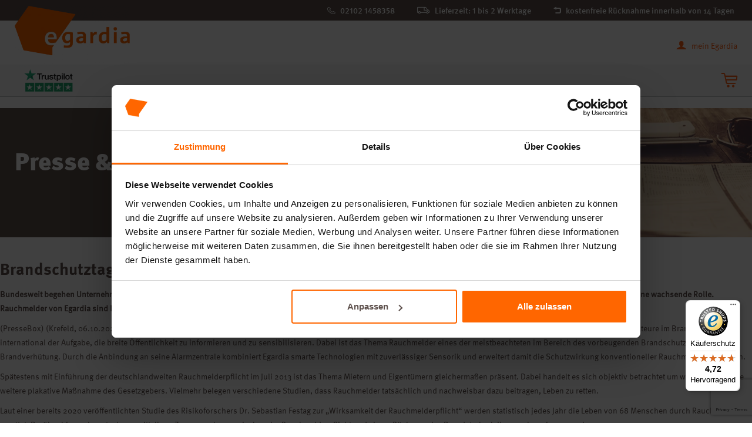

--- FILE ---
content_type: text/html; charset=utf-8
request_url: https://www.egardia.com/de/presse---medien/pressemitteilung-2023-10-06---brandschutztag-2023-%E2%80%93-rauchmelder
body_size: 9470
content:
<!DOCTYPE html> <html lang="de" class="no-js"> <head> <meta charset="utf-8"/> <meta http-equiv="X-UA-Compatible" content="IE=edge"/> <meta name="description" content="Pressemitteilung vom 06.10.2023 / Brandschutztag 2023 – Rauchmelder retten Leben, Egardia kann noch mehr"/> <meta name="viewport" content="width=device-width, maximum-scale=1.0, minimum-scale=1.0, initial-scale=1"/> <link rel="canonical" href="https://www.egardia.com/de/presse-medien/rauchmelder-retten-leben-egardia-kann-noch-mehr"/>  <link rel="stylesheet" href="/e2/alarm/site/content/site/style/bootstrap.css?v=d7c2aca5143de6682b24cd7841893273"/> <link rel="stylesheet" href="/e2/alarm/site/content/site/style/select2.min.css?v=a33c30e99e8bf0a8d8012d89c32606d8"/> <link rel="stylesheet" href="/e2/alarm/site/content/site/style/main.css?v=06d5880f1ecb28cec84b4c8c753a81d8"/> <link rel="stylesheet" href="/e2/alarm/site/content/site/style/flaire.css?v=62fe30d5c43c2b0e99c41b9e39d36af2"/> <link rel="stylesheet" href="/e2/alarm/site/content/site/style/shop.css?v=27c457daf8ebcc5191c9a86ad6f6d0f2"/> <link rel="stylesheet" href="/e2/alarm/site/content/site/style/awesome.css?v=41ac7b2990e11c1e8bc30ef09c0f36d3"/> <script src="/e2/e2/content/jquery/2/script/jquery.js?v=34f98cf89d6ca4cfd60662aae5e7f97a"></script> <script> (function(i,s,o,g,r,a,m){i['GoogleAnalyticsObject']=r;i[r]=i[r]||function(){ (i[r].q=i[r].q||[]).push(arguments)},i[r].l=1*new Date();a=s.createElement(o), m=s.getElementsByTagName(o)[0];a.async=1;a.src=g;m.parentNode.insertBefore(a,m) })(window,document,'script','//www.google-analytics.com/analytics.js','ga'); ga('create', 'UA-23611128-1', 'auto'); ga('set', 'anonymizeIp', true); ga('require', 'linkid', 'linkid.js'); ga('require', 'displayfeatures'); ga('require', 'ecommerce', 'ecommerce.js'); ga('send', 'pageview'); </script> <!-- Google Tag Manager --> <script>(function(w,d,s,l,i){w[l]=w[l]||[];w[l].push({'gtm.start': new Date().getTime(),event:'gtm.js'});var f=d.getElementsByTagName(s)[0], j=d.createElement(s),dl=l!='dataLayer'?'&l='+l:'';j.async=true;j.src= 'https://www.googletagmanager.com/gtm.js?id='+i+dl;f.parentNode.insertBefore(j,f); })(window,document,'script','dataLayer','GTM-PLCMK9K');</script> <!-- End Google Tag Manager --> <script> window.dataLayer = window.dataLayer || []; function gtag(){dataLayer.push(arguments);} </script> <!-- Meta Pixel Code --> <meta name="facebook-domain-verification" content="6utpbj4hliindjegqi7dr2csta0ost" /> <script> !function(f,b,e,v,n,t,s) {if(f.fbq)return;n=f.fbq=function(){n.callMethod? n.callMethod.apply(n,arguments):n.queue.push(arguments)}; if(!f._fbq)f._fbq=n;n.push=n;n.loaded=!0;n.version='2.0'; n.queue=[];t=b.createElement(e);t.async=!0; t.src=v;s=b.getElementsByTagName(e)[0]; s.parentNode.insertBefore(t,s)}(window, document,'script', 'https://connect.facebook.net/en_US/fbevents.js'); fbq('init', '975747846945054'); fbq('track', 'PageView'); </script> <noscript> <img height="1" width="1" style="display:none" src="https://www.facebook.com/tr?id=975747846945054&ev=PageView&noscript=1"/> </noscript> <!-- End Meta Pixel Code --> <script src="https://www.google.com/recaptcha/api.js?render=6LeuU4oUAAAAADGqXq7HaX_UhZG8xUyUy7fmSM4K" async="async" defer="defer"></script> <title>Brandschutztag 2023 – Rauchmelder retten Leben, Egardia kann noch mehr</title> <!-- Facebook Pixel Code -->
<script>
!function(f,b,e,v,n,t,s)
{if(f.fbq)return;n=f.fbq=function(){n.callMethod?
n.callMethod.apply(n,arguments):n.queue.push(arguments)};
if(!f._fbq)f._fbq=n;n.push=n;n.loaded=!0;n.version='2.0';
n.queue=[];t=b.createElement(e);t.async=!0;
t.src=v;s=b.getElementsByTagName(e)[0];
s.parentNode.insertBefore(t,s)}(window,document,'script',
'https://connect.facebook.net/en_US/fbevents.js');
 fbq('init', '226279808124374'); 
fbq('track', 'PageView');
</script>
<noscript>
 <img height="1" width="1" 
src="https://www.facebook.com/tr?id=226279808124374&ev=PageView
&noscript=1"/>
</noscript>
<!-- End Facebook Pixel Code -->

<!-- Hotjar Tracking Code for https://www.egardia.com/de -->
<script>
    (function(h,o,t,j,a,r){
        h.hj=h.hj||function(){(h.hj.q=h.hj.q||[]).push(arguments)};
        h._hjSettings={hjid:447681,hjsv:6};
        a=o.getElementsByTagName('head')[0];
        r=o.createElement('script');r.async=1;
        r.src=t+h._hjSettings.hjid+j+h._hjSettings.hjsv;
        a.appendChild(r);
    })(window,document,'https://static.hotjar.com/c/hotjar-','.js?sv=');
</script></head> <body data-host="www.egardia.com" data-interactive="" data-locale="de"> <div class="container-fluid"> <div class="row nav-main-container"> <div class="container-tools"> <a href="https://my.egardia.com/de/web/egardia" class="icon-account"> mein Egardia </a> <select class="form-control select select-primary select-block mbl select-flags"> <optgroup> <option value="/be-nl" data-result="be-nl" data-img="//www.egardia.com/e2/alarm/site/content/site/image/flag-be-nl">België</option><option value="/be-fr" data-result="be-fr" data-img="//www.egardia.com/e2/alarm/site/content/site/image/flag-be-fr">Belgique</option><option value="/de/presse-medien/rauchmelder-retten-leben-egardia-kann-noch-mehr" selected="selected" data-result="de" data-img="//www.egardia.com/e2/alarm/site/content/site/image/flag-de">Deutschland</option><option value="/fr" data-result="fr" data-img="//www.egardia.com/e2/alarm/site/content/site/image/flag-fr">France</option><option value="/en" data-result="en" data-img="//www.egardia.com/e2/alarm/site/content/site/image/flag-en">International</option><option value="/lu-fr" data-result="lu-fr" data-img="//www.egardia.com/e2/alarm/site/content/site/image/flag-lu-fr">Luxembourg</option><option value="/lu-de" data-result="lu-de" data-img="//www.egardia.com/e2/alarm/site/content/site/image/flag-lu-de">Luxemburg</option><option value="/nl" data-result="nl" data-img="//www.egardia.com/e2/alarm/site/content/site/image/flag-nl">Nederland</option><option value="/at" data-result="at" data-img="//www.egardia.com/e2/alarm/site/content/site/image/flag-at">Österreich</option><option value="/ch-de" data-result="ch-de" data-img="//www.egardia.com/e2/alarm/site/content/site/image/flag-ch-de">Schweiz</option><option value="/ch-fr" data-result="ch-fr" data-img="//www.egardia.com/e2/alarm/site/content/site/image/flag-ch-fr">Suisse</option> </optgroup> </select> </div> <div class="center-block"> <div class="navbar-header"> <a data-site="alarm" class="active">Alarmanlagen</a><a data-site="camera" >Überwachungskamera</a> </div> <nav id="nav-main" class="navbar"> <ul data-site="alarm" class="nav navbar-nav" style="display: none;"><li ><a href="https://www.egardia.com/de/alarmanlage">Alarmanlage</a></li><li ><a href="https://www.egardia.com/de/Überwachungskameras">Überwachungskameras</a></li><li ><a href="https://www.egardia.com/de/einbruchschutz">Einbruchschutz</a></li><li ><a href="https://www.egardia.com/de/leistungen">Leistungen</a></li><li ><a href="https://www.egardia.com/de/hilfe">Hilfe</a></li><li ><a href="https://www.egardia.com/de/konfigurator">Konfigurator</a></li><li ><a href="https://www.egardia.com/de/shop">SHOP</a></li></ul><ul data-site="camera" class="nav navbar-nav" style="display: none;"><li ><a href="https:///de">Beveiligingscamera</a></li><li ><a href="https:///shop">Shop</a></li></ul> <a target="_blank" rel="noopener noreferrer" href="https://de.trustpilot.com/review/egardia.com?utm_medium=trustbox&amp;utm_source=Grid" title="Trustpilot: So bewerten uns unsere Kunden"> <img src="/e2/alarm/site/custom/site/upload/image/brands/.cache/trustpilot_new-90-300_150_0.webp?v=86f2822497bb6db458dfe37284fc2c97&v=86f2822497bb6db458dfe37284fc2c97" alt="Trustpilot: So bewerten uns unsere Kunden"/> </a> <a target="_blank" rel="noopener noreferrer" href="" title=""> <img src="" alt=""/> </a> </nav> <script type="text/javascript"> $(function() { var site = $('div.navbar-header a.active').data('site'); $('nav.navbar ul[data-site="' + site + '"]').show(); $('div.navbar-header a').on('click', function(event) { $('div.navbar-header a').removeClass('active'); $(this).addClass('active'); var site = $(this).data('site'); $('nav.navbar ul[data-site]').hide(); $('nav.navbar ul[data-site="' + site + '"]').show(); $('body').attr('data-site', site); }); }); </script> </div> </div> <div class="main-content"> <div class="row bar-page-top"> <div class="align-right-sm align-center-xs"> <ul class="list-unstyled list-inline"> <li class="mobile-header-tabs hidden-sm-up"> <a data-site="alarm" href="https://woonveilig.nl" class="active">Alarmanlagen</a><a data-site="camera" href="https://beveiligingscamera.woonveilig.nl" >Überwachungskamera</a> </li> <li class="mobile-header-phone"> <i class="icon-phone"></i> <a href="tel:+4921021458358" class="lining--medium"> 02102 1458358 </a> </li> <li class="hidden-xs"> <i class="icon-delivery"></i> <a href="/deliverytime" class="lining--medium"> Lieferzeit: 1 bis 2 Werktage </a> </li> <li class="hidden-xs"> <i class="icon-return"></i> <span>kostenfreie Rücknahme innerhalb von 14 Tagen</span> </li> </ul> </div> </div> <div class="row container-navbar-brand"> <header class="center-block navbar-brand"> <a class="logo" href="/"> <img src="/e2/alarm/site/custom/site/upload/image/identity/.cache/egardia_alarmanlagen_ueberwachungskameras_logo-85-350_150_0.webp?v=efe4c3067b0774c51cdfba41fc61c33c&v=efe4c3067b0774c51cdfba41fc61c33c" alt="Egardia | Alarmanlagen | Überwachungskameras" title="Egardia | Alarmanlagen | Überwachungskameras"/> </a> </header> <button type="button" data-toggle="off-canvas" class="navbar-toggle"> <span class="sr-only">Navigatie</span> <span class="icon-bar"></span> <span class="icon-bar"></span> <span class="icon-bar"></span> </button> <div class="navbar-right visible-md visible-lg clearfix"> <div id="cart_count_inline" class="frame"> </div> </div> </div> <div class="row container-cart"> <div id="cart-background"></div> <div id="cart"> <div class="container-toggle clearfix"> <a href="#checkout" class="toggle-cart"> <i class="icon-cart"></i> </a> <a href="#" class="close-cart"> <i class="icon-close"></i> </a> </div> <div class="frame"> <div class="contents"><div class="row"><div class="col-xs-12"><div class="alert alert-success">Ihr Warenkorb ist leer.</div><a class="btn btn-form btn-back" href="/shop" target="_top">Weiter einkaufen</a></div></div></div> </div> </div> </div> <div id="site_container" class="content-container"> <div id="site_container_menu"> </div> <div id="site_container_content"> <!--content:start--> <div class=""><script id="Cookiebot" data-culture="de" src="https://consent.cookiebot.com/uc.js" data-cbid="98f5f7ee-8175-454e-bb22-f6a5a11c9974" data-blockingmode="auto" type="text/javascript"></script> <!-- Google REMARKETING --> <script type="text/javascript"> /* <![CDATA[ */ var google_conversion_id = 982796231; var google_custom_params = window.google_tag_params; var google_remarketing_only = true; var google_conversion_format = 3; /* ]]> */ </script> <script type="text/javascript" src="//www.googleadservices.com/pagead/conversion.js"> </script> <noscript> <div style="display:inline;"> <img height="1" width="1" style="border-style:none;" alt="" src="//googleads.g.doubleclick.net/pagead/viewthroughconversion/982796231/?value=0&guid=ON&script=0"/> </div> </noscript> <!-- tawk.to CHAT --> <script type="text/javascript">var $_Tawk_API={},$_Tawk_LoadStart=new Date(); (function(){ var s1=document.createElement("script"),s0=document.getElementsByTagName("script")[0]; s1.async=true; s1.src='https://embed.tawk.to/5f3d7ce2cc6a6a5947ad2c48/default'; s1.charset='UTF-8'; s1.setAttribute('crossorigin','*'); s0.parentNode.insertBefore(s1,s0); })();</script> <!-- TRUSTED SHOPS --> <script type="text/javascript"> (function() { var _tsid = 'XA46FE1E3C3C2C2AB05FE3DEC372E333D'; _tsConfig = {'variant': 'reviews', 'responsive': {'variant':'floating', 'position':'right'}}; var _ts = document.createElement('script'); _ts.type = 'text/javascript'; _ts.async = true; _ts.src = ('https:' == document.location.protocol ? 'https://' : 'http://') + 'widgets.trustedshops.com/js/'+_tsid+'.js'; var __ts = document.getElementsByTagName('script')[0]; __ts.parentNode.insertBefore(_ts, __ts); })(); </script> <noscript> <a target="_blank" href="https://www.trustedshops.de/shop/certificate.php?shop_id= XA46FE1E3C3C2C2AB05FE3DEC372E333D"><img title="Klicken Sie auf das Gütesiegel, um die Gültigkeit zu prüfen!" src="//widgets.trustedshops.com/images/badge.png" style="position:fixed;top:200px;right:0;"></a> </noscript></div> <div class=""><br></div> <div data-scroll="" class="row " style="background-image: url(/e2/alarm/site/custom/site/upload/image/header/.cache/presse_medien-90-2550_850_0.webp); background-repeat: no-repeat; background-size: cover; background-position: left center;"> <div class="col-xs-12"> <h3></h3> </div> <div class="col-sm-4 col-sm-push-8"> <img src="" alt="Presse &amp; Medien" title="Presse &amp; Medien"/> </div> <div class="col-sm-8 col-sm-pull-4"> <div style="color:#FFFFFF; min-height:200px; padding-top: 2em"><h1>Presse & Medien</h1> <p>&nbsp;</p> <p>&nbsp;</p> </div> </div> </div> <div class=""><br></div> <div class=""><h2>Brandschutztag 2023 – Rauchmelder retten Leben, Egardia kann noch mehr</h2> <p><b>Bundesweit begehen Unternehmen und Organisationen aus dem Brandschutz am 9. Oktober den Brandschutztag 2023. Smarte Technologien spielen beim Thema Brandverhütung eine wachsende Rolle. Rauchmelder von Egardia sind hierfür ein prominentes Beispiel.</b></p> <p>(PresseBox) (Krefeld, 06.10.2023) In Gedenken an die Opfer des Großen Brandes von Chicago vom 8. bis zum 10. Oktober 1871 widmen sich auch dieses Jahr Verantwortliche und Akteure im Brandschutz international der Aufgabe, die breite Öffentlichkeit zu informieren und zu sensibilisieren. Dabei ist das Thema Rauchmelder eines der meistbeachteten im Bereich des vorbeugenden Brandschutzes und der Brandverhütung. Durch die Anbindung an seine Alarmzentrale kombiniert Egardia smarte Technologien mit zuverlässiger Sensorik und erweitert damit die Schutzwirkung konventioneller Rauchmelder zusätzlich.</p> <p>Spätestens mit Einführung der deutschlandweiten Rauchmelderpflicht im Juli 2013 ist das Thema Mietern und Eigentümern gleichermaßen präsent. Dabei handelt es sich objektiv betrachtet um weit mehr als eine weitere plakative Maßnahme des Gesetzgebers. Vielmehr belegen verschiedene Studien, dass Rauchmelder tatsächlich und nachweisbar dazu beitragen, Leben zu retten.</p> <p>Laut einer bereits 2020 veröffentlichten Studie des Risikoforschers Dr. Sebastian Festag zur „Wirksamkeit der Rauchmelderpflicht“ werden statistisch jedes Jahr die Leben von 68 Menschen durch Rauchmelder gerettet. Darüber hinaus konnte der unmittelbare Zusammenhang zwischen der Rauchmelderpflicht und einem Rückgang des Brandsterberisikos nachgewiesen werden.</p> <p>Konventionelle Rauchmelder nutzen optische Sensoren, um Rauch zu erkennen und Bewohner durch ein Alarmsignal frühzeitig vor einem Brand zu warnen. Während unser Geruchssinn spätestens im Tiefschlaf ausfällt, arbeitet das Gehör des Menschen auch im Schlaf einwandfrei und ein mehr als 100 dB lauter, schriller Pfeifton weckt selbst den gesundesten Schläfer. Um die Schutzwirkung eines Rauchmelders zu verbessern, vernetzen einige Hersteller die einzelnen Geräte untereinander. Schlägt ein Melder an, wird der Alarm an allen Geräten ausgelöst. So werden Bewohner gewarnt, selbst wenn keine unmittelbare Bedrohung besteht.</p> <p>Egardia geht in Verbindung des vom ETM-Testmagazin ausgezeichneten Rauchmelders SMOKE-9 mit der smarten Egardia Alarmanlage einen wichtigen Schritt weiter: Durch die kabellose Verbindung zwischen Rauchmelder und Alarmzentrale wird das Alarmsignal nicht nur vor Ort vom integrierten Lautsprecher des Rauchmelders ausgegeben, sondern auch über die Alarmzentrale der Egardia Alarmanlage sowie über optional zusätzlich angeschlossene Sirenen im Innen- und Außenbereich.</p> <p>Darüber hinaus erfolgt eine Meldung an den Nutzer über die via Internet mit der Smarthome Alarmanlage kommunizierende Egardia-App. In Verbindung mit dem optionalen Egardia Sicherheitsdienst, einem umfassend erweiterten Service-Paket inklusive einer 24/7 Online-Notrufzentrale, für umgerechnet weniger als 30 Cent pro Tag (ohne Vertragsbindung, monatlich kündbar), wird die Alarmbenachrichtigung außerdem in Echtzeit per Anruf, SMS oder E-Mail an bis zu sechs frei wählbare Kontakte ausgegeben. Damit erweitert Egardia die Funktion eines Rauchmelders von der primären Schutzwirkung vor Ort um die ortsunabhängige Benachrichtigung. Damit schützt Egardia nicht nur Leben und Gesundheit von Bewohnern, sondern durch eine frühzeitige Branderkennung auch deren Eigentum. Außerdem unterstützt eine frühe Erkennung die Arbeit der Brandbekämpfung und kann eine Ausbreitung verhindern helfen.</p> <p>„Die Faktoren, die zum Großen Brand von Chicago geführt haben, sind komplex und vielfältig“, weiß Robin Rietveld, CEO und Mitbegründer von Egardia. „Trotzdem ist es nicht vermessen anzunehmen, dass ein Egardia Rauchmelder, in Kombination mit der Egardia Alarmanlage – hätte es beides zu dieser Zeit schon gegeben – diese Katastrophe hätte verhindern können.“</p> <p>Rauchmelder leisten im Brandfall einen wertvollen Dienst. Konventionelle Rauchmelder können jedoch nicht vor jeder Gefahr schützen. Jedes Jahr müssen fast 4.000 Menschen wegen einer Kohlenmonoxidvergiftung medizinisch behandelt werden, mehr als hundert Tote gehen auf das Konto des unsichtbaren, geschmack- und geruchlosen Gases. Auch in Privathaushalten finden sich zahlreiche Quellen für das gefährliche Gas: Defekte, falsch eingestellte Gasthermen, mangelhafte Belüftung, Kaminöfen und offene Kamine, schlecht gewartete Heizungsanlagen oder verstopfte Schornsteine sind nur einige Beispiele. Die optischen Sensoren klassischer Rauchmelder reagieren nicht auf Kohlenmonoxid. In Kombination mit dem Egardia Rauchmelder SMOKE-9 bietet der intelligente kabellose Egardia-Kohlenmonoxidmelder deshalb umfassenden Schutz.</p></div> <div class=""><br></div> <div class=""><p><b><i>Egardia B.V.</i></b></br> <i>Egardia gehört zu den europaweit führenden Anbietern von smarten Alarmanlagen und Überwachungssystemen. Das im Jahr 2008 als WoonVeilig in den Niederlanden gegründete Unternehmen entwickelt, produziert und vertreibt modulare Sicherheitssysteme, die online über eine Smartphone-App vernetzt, gesteuert und überwacht werden. In Kombination mit einer Online-Notrufservicezentrale bietet Egardia seit 2012 Smarthome-Security auch auf dem deutschen Markt sowie in Österreich, der Schweiz, Frankreich, Belgien und Luxemburg an. Egardia überzeugt dabei einen wachsenden Kundenstamm mit einer einfachen, kostengünstigen und trotzdem absolut zuverlässigen und flexibel individuell konfigurierbaren Alternative zu konventionellen Sicherheitssystemen.</i></p></div> <div class=""><br></div> <div data-scroll="" class="row bg-gray-lighter " style="background-image: url(); background-repeat: no-repeat; background-size: cover; background-position: center center;"> <div class="col-xs-12"> <h3></h3> </div> <div class="col-sm-6"> <p>« <a href="/de/presse-medien">zur Seite <strong>Presse & Medien</strong></a></p> </div> <div class="col-sm-6"> <p align="right"><a href="https://www.pressebox.de/pressemitteilung/egardia-bv/brandschutztag-2023-rauchmelder-retten-leben-egardia-kann-noch-mehr/boxid/1175201" target="_blank">Link zur <strong>Original-Pressemitteilung auf PRESSEBOX.de</strong></a> »</p> </div> </div> <div class=""><br></div> <!--content:stop--> </div> <div id="site_grid" class="row"> <div id="site_menu" class="col-xs-12 col-sm-4"></div> <div id="site_content" class="col-xs-12 col-sm-8"></div> </div> </div> <footer id="main-footer"> <div class="row bg-gray-dark visible-xs-block"> <div class="col-xs-12"> <ul class="list-usp list-unstyled"> <li><i class="icon-delivery"></i><span>Lieferzeit 1-2 Werktage</span></li> <li><i class="icon-return"></i><span>Kostenlose Rückgabe innerhalb von 14 Tagen</span></li> <li> <i class="icon-phone"></i> <a href="tel:+49-21021458358" class="lining--medium"> 02102 145 83 58 </a> </li> </ul> </div> </div> <div class="row bg-gray"> <nav id="footer-nav" class="center-block content-block clearfix"> <div class="col-sm-4 col-md-3"> <h5>Alarmanlagen</h5> <ul class="list-unstyled"> <li><a href="/de/alarmanlage">Alarmanlage</a></li><li><a href="/de/Überwachungskameras">Überwachungskameras</a></li><li><a href="/de/einbruchschutz">Einbruchschutz</a></li><li><a href="/de/leistungen">Leistungen</a></li><li><a href="/de/hilfe">Hilfe</a></li><li><a href="/de/konfigurator">Konfigurator</a></li><li><a href="/de/shop">SHOP</a></li> </ul> </div> <div class="col-sm-4 col-md-3"> <h5>Egardia</h5> <ul class="list-unstyled"> <li><a href="/de/social/alarmanlage-kaufen">Alarmanlage kaufen</a></li><li><a href="/de/blog">Blog</a></li><li><a href="/de/news">News</a></li><li><a href="/de/ueber-uns">Über uns</a></li><li><a href="/de/geschichte">Geschichte</a></li><li><a href="/de/jobs---karriere">Jobs &amp; Karriere</a></li><li><a href="/de/nachhaltigkeit">Nachhaltigkeit</a></li><li><a href="/de/presse-medien">Presse &amp; Medien</a></li><li><a href="/de/gewerbekunden">Gewerbekunden</a></li><li><a href="/de/social-media">Social Media</a></li><li><a href="/de/bewertungen">Bewertungen</a></li><li><a href="/de/freundschaftswerbung">Freundschaftswerbung</a></li><li><a href="/de/wiederverkäufer">Wiederverkäufer</a></li> </ul> </div> <div class="col-sm-4 col-md-3"> <h5>Hilfe</h5> <ul class="list-unstyled"> <li><a href="/de/hilfe/sichere-zahlung">Sichere Zahlung</a></li><li><a href="/de/hilfe/lieferung---versand">Lieferung &amp; Versand</a></li><li><a href="/de/hilfe/häufig-gestellte-fragen-(faq)">Häufig gestellte Fragen (FAQ)</a></li><li><a href="/de/hilfe/anleitungen">Anleitungen</a></li><li><a href="/de/hilfe/glossar">Glossar</a></li><li><a href="/de/hilfe/montageservice">Montageservice</a></li><li><a href="/de">Kontakt</a></li><li><a href="/de/app">App</a></li><li><a href="/de/demo-alarmanlage">Demo-Alarmanlage</a></li> </ul> </div> <div class="col-sm-4 col-md-3"> <h5>Rechtliche Hinweise</h5> <ul class="list-unstyled"> <li><a href="/de/rechtliche-hinweise/widerrufsrecht">Widerrufsrecht</a></li><li><a href="/de/hilfe/garantie">Garantie</a></li><li><a href="/de/rechtliche-hinweise">Rechtliche Hinweise</a></li><li><a href="/de/datenschutzerklärung">Datenschutzerklärung</a></li><li><a href="/de/impressum">Impressum</a></li> </ul> </div> </nav> </div> <div class="row bg-gray"> <div class="bar-page-bottom clearfix col-xs-12 center-block"> <ul class="list-unstyled list-logos clearfix"> <li><a href="https://www.facebook.com/egardia.alarmanlagen#" target="_blank"> <i class="fa icon-facebook fa-2x border-circle-sm" style="margin: 0;"></i> </a></li> <li><a href="https://twitter.com/egardia_de#" target="_blank"> <i class="fa icon-twitter fa-2x border-circle-sm" style="margin: 0;"></i> </a></li> <li><a href="https://www.instagram.com/egardia.alarmanlagen" target="_blank"> <img src="/e2/alarm/site/custom/site/upload/image/brands/social_media/.cache/instagram_footer_logo-90-150_50_0.webp?v=9959e28f7509b4cc50fb1e9dc7c95465" alt="Egardia auf Instagram" title="Egardia auf Instagram"/> </a></li> <li><a href="https://www.youtube.com/channel/UCYsdy9iMvC6iRKQnwKTDNWw" target="_blank"> <img src="/e2/alarm/site/custom/site/upload/image/brands/social_media/.cache/youtube_footer_logo-90-150_50_0.webp?v=7fff3c1217cb56eda07688ee5a02bf91" alt="Egardia auf YouTube" title="Egardia auf YouTube"/> </a></li> <li><a href="https://www.nvd.nl" target="_blank"> <img src="/e2/alarm/site/custom/site/upload/image/brands/.cache/nvd_beveiligings_groep_logo_wit-85-150_50_0.webp?v=eb639a4bfd06d9321c8bb5b93fc0209c" alt="Egardia kooperiert mit der NVD Security Group" title="NVD Security Group"/> </a></li> <li><a href="https://www.iot-tests.org/de/2023/04/zertifiziert-egardia-alarmsystem/" target="_blank"> <img src="/e2/alarm/site/custom/site/upload/image/brands/.cache/av_test_siegel-90-150_50_0.webp?v=ae4043d87aeb1161f111e09792e29928" alt="Von AV-Test als &quot;Sicher&quot; zertifiziert, 03/2023" title="Von AV-Test als &quot;Sicher&quot; zertifiziert, 03/2023"/> </a></li> <li><a href="" target="_blank"> <img src="/e2/alarm/site/custom/site/upload/image/brands/social_media/.cache/instagram_logo-90-150_50_0.webp?v=e5f9cd21a6417b624b382ccb1f505b2d" alt="" title=""/> </a></li> <li><a href="/de/bewertungen/etm-testmagazin" target="_blank"> <img src="/e2/alarm/site/custom/site/upload/image/tests/.cache/etm_testsiegel_alarmanlage_footer-85-150_50_0.webp?v=a2a22a00d6106e20b2bac0e72b703e7e" alt="Egardia Alarmanlage: &quot;Sehr gut&quot; im Test des ETM-Testmagazins (04/2023)" title="Egardia Alarmanlage: &quot;Sehr gut&quot; im Test des ETM-Testmagazins (04/2023)"/> </a></li> </ul> <div class="col-xs-12 text-center color-gray-darker"> <span>© 2026 Egardia B.V. (Deutschland). Alle Rechte vorbehalten.</span> <span>* = Alle Preise inkl. MwSt und zzgl. Versandkosten.</span> </div> </div> </div> </footer> </div> </div> <!--cookie:start--> <div class="cookie-message"> </div> <!--cookie:stop--> <script src="/e2/alarm/site/content/site/script/vendor/modernizr-2.6.2.min.js?v=42306a279a9e831515347ae319181cd1"></script> <script src="/e2/alarm/site/content/site/script/vendor/picturefill.min.js?v=3251b19716c6baa0431f3c5c70692cb9"></script> <script src="/e2/alarm/site/content/site/script/vendor/flaire.js?v=bcfd18ab2af6eeef25b8bab79e2232c8"></script> <script src="/e2/alarm/site/content/site/script/vendor/shop.js?v=64e693f15b11ab8bf0d81ecb88755a78"></script> <script src="/e2/alarm/site/content/site/script/vendor/select2.min.js?v=788f1c2f54ad0cc9dcd842bff0e45fe2"></script> <script src="/e2/alarm/site/content/site/script/vendor/bootstrap.min.js?v=c82a53ac1205f6438833d1a5ca87349d"></script> <script src="/e2/alarm/site/content/site/script/vendor/minpubsub.js?v=cf2218fdab056b0556c82f1f3eaac3fd"></script> <script src="/e2/alarm/site/content/site/script/vendor/isotope.pkgd.min.js?v=5e6f00aab8cc6f52f4e446daf1f8599d"></script> <script src="/e2/alarm/site/content/site/script/vendor/jquery.glasscase.min.js?v=6b993910c1520e9a5f50bcf025feb87c"></script> <script src="/e2/alarm/site/content/site/script/vendor/plugins.js?v=9df8ea3b8265083801432fe744fb9e1f"></script> <script src="/e2/alarm/site/content/site/script/plugins.js?v=601fb17144ba61a79fda0f1251648cc5"></script> <script src="/e2/alarm/site/content/site/script/main.js?v=f5eed7f068c07f49c0fab5d561ac374a"></script> <script src="/e2/alarm/installation/content/controller/script/pop.js?v=6824ba6b5eddd5c97f7b70b3e8762fd7"></script> <!-- LinkedIn Pixel -->
<script type="text/javascript"> _linkedin_data_partner_id = "341908"; </script><script type="text/javascript"> (function(){var s = document.getElementsByTagName("script")[0]; var b = document.createElement("script"); b.type = "text/javascript";b.async = true; b.src = "https://snap.licdn.com/li.lms-analytics/insight.min.js"; s.parentNode.insertBefore(b, s);})(); </script> <noscript> <img height="1" width="1" style="display:none;" alt="" src="https://dc.ads.linkedin.com/collect/?pid=341908&fmt=gif" /> </noscript></body> </html>

--- FILE ---
content_type: text/html; charset=utf-8
request_url: https://www.google.com/recaptcha/api2/anchor?ar=1&k=6LeuU4oUAAAAADGqXq7HaX_UhZG8xUyUy7fmSM4K&co=aHR0cHM6Ly93d3cuZWdhcmRpYS5jb206NDQz&hl=en&v=N67nZn4AqZkNcbeMu4prBgzg&size=invisible&anchor-ms=20000&execute-ms=30000&cb=wqd7mq4qclu5
body_size: 48545
content:
<!DOCTYPE HTML><html dir="ltr" lang="en"><head><meta http-equiv="Content-Type" content="text/html; charset=UTF-8">
<meta http-equiv="X-UA-Compatible" content="IE=edge">
<title>reCAPTCHA</title>
<style type="text/css">
/* cyrillic-ext */
@font-face {
  font-family: 'Roboto';
  font-style: normal;
  font-weight: 400;
  font-stretch: 100%;
  src: url(//fonts.gstatic.com/s/roboto/v48/KFO7CnqEu92Fr1ME7kSn66aGLdTylUAMa3GUBHMdazTgWw.woff2) format('woff2');
  unicode-range: U+0460-052F, U+1C80-1C8A, U+20B4, U+2DE0-2DFF, U+A640-A69F, U+FE2E-FE2F;
}
/* cyrillic */
@font-face {
  font-family: 'Roboto';
  font-style: normal;
  font-weight: 400;
  font-stretch: 100%;
  src: url(//fonts.gstatic.com/s/roboto/v48/KFO7CnqEu92Fr1ME7kSn66aGLdTylUAMa3iUBHMdazTgWw.woff2) format('woff2');
  unicode-range: U+0301, U+0400-045F, U+0490-0491, U+04B0-04B1, U+2116;
}
/* greek-ext */
@font-face {
  font-family: 'Roboto';
  font-style: normal;
  font-weight: 400;
  font-stretch: 100%;
  src: url(//fonts.gstatic.com/s/roboto/v48/KFO7CnqEu92Fr1ME7kSn66aGLdTylUAMa3CUBHMdazTgWw.woff2) format('woff2');
  unicode-range: U+1F00-1FFF;
}
/* greek */
@font-face {
  font-family: 'Roboto';
  font-style: normal;
  font-weight: 400;
  font-stretch: 100%;
  src: url(//fonts.gstatic.com/s/roboto/v48/KFO7CnqEu92Fr1ME7kSn66aGLdTylUAMa3-UBHMdazTgWw.woff2) format('woff2');
  unicode-range: U+0370-0377, U+037A-037F, U+0384-038A, U+038C, U+038E-03A1, U+03A3-03FF;
}
/* math */
@font-face {
  font-family: 'Roboto';
  font-style: normal;
  font-weight: 400;
  font-stretch: 100%;
  src: url(//fonts.gstatic.com/s/roboto/v48/KFO7CnqEu92Fr1ME7kSn66aGLdTylUAMawCUBHMdazTgWw.woff2) format('woff2');
  unicode-range: U+0302-0303, U+0305, U+0307-0308, U+0310, U+0312, U+0315, U+031A, U+0326-0327, U+032C, U+032F-0330, U+0332-0333, U+0338, U+033A, U+0346, U+034D, U+0391-03A1, U+03A3-03A9, U+03B1-03C9, U+03D1, U+03D5-03D6, U+03F0-03F1, U+03F4-03F5, U+2016-2017, U+2034-2038, U+203C, U+2040, U+2043, U+2047, U+2050, U+2057, U+205F, U+2070-2071, U+2074-208E, U+2090-209C, U+20D0-20DC, U+20E1, U+20E5-20EF, U+2100-2112, U+2114-2115, U+2117-2121, U+2123-214F, U+2190, U+2192, U+2194-21AE, U+21B0-21E5, U+21F1-21F2, U+21F4-2211, U+2213-2214, U+2216-22FF, U+2308-230B, U+2310, U+2319, U+231C-2321, U+2336-237A, U+237C, U+2395, U+239B-23B7, U+23D0, U+23DC-23E1, U+2474-2475, U+25AF, U+25B3, U+25B7, U+25BD, U+25C1, U+25CA, U+25CC, U+25FB, U+266D-266F, U+27C0-27FF, U+2900-2AFF, U+2B0E-2B11, U+2B30-2B4C, U+2BFE, U+3030, U+FF5B, U+FF5D, U+1D400-1D7FF, U+1EE00-1EEFF;
}
/* symbols */
@font-face {
  font-family: 'Roboto';
  font-style: normal;
  font-weight: 400;
  font-stretch: 100%;
  src: url(//fonts.gstatic.com/s/roboto/v48/KFO7CnqEu92Fr1ME7kSn66aGLdTylUAMaxKUBHMdazTgWw.woff2) format('woff2');
  unicode-range: U+0001-000C, U+000E-001F, U+007F-009F, U+20DD-20E0, U+20E2-20E4, U+2150-218F, U+2190, U+2192, U+2194-2199, U+21AF, U+21E6-21F0, U+21F3, U+2218-2219, U+2299, U+22C4-22C6, U+2300-243F, U+2440-244A, U+2460-24FF, U+25A0-27BF, U+2800-28FF, U+2921-2922, U+2981, U+29BF, U+29EB, U+2B00-2BFF, U+4DC0-4DFF, U+FFF9-FFFB, U+10140-1018E, U+10190-1019C, U+101A0, U+101D0-101FD, U+102E0-102FB, U+10E60-10E7E, U+1D2C0-1D2D3, U+1D2E0-1D37F, U+1F000-1F0FF, U+1F100-1F1AD, U+1F1E6-1F1FF, U+1F30D-1F30F, U+1F315, U+1F31C, U+1F31E, U+1F320-1F32C, U+1F336, U+1F378, U+1F37D, U+1F382, U+1F393-1F39F, U+1F3A7-1F3A8, U+1F3AC-1F3AF, U+1F3C2, U+1F3C4-1F3C6, U+1F3CA-1F3CE, U+1F3D4-1F3E0, U+1F3ED, U+1F3F1-1F3F3, U+1F3F5-1F3F7, U+1F408, U+1F415, U+1F41F, U+1F426, U+1F43F, U+1F441-1F442, U+1F444, U+1F446-1F449, U+1F44C-1F44E, U+1F453, U+1F46A, U+1F47D, U+1F4A3, U+1F4B0, U+1F4B3, U+1F4B9, U+1F4BB, U+1F4BF, U+1F4C8-1F4CB, U+1F4D6, U+1F4DA, U+1F4DF, U+1F4E3-1F4E6, U+1F4EA-1F4ED, U+1F4F7, U+1F4F9-1F4FB, U+1F4FD-1F4FE, U+1F503, U+1F507-1F50B, U+1F50D, U+1F512-1F513, U+1F53E-1F54A, U+1F54F-1F5FA, U+1F610, U+1F650-1F67F, U+1F687, U+1F68D, U+1F691, U+1F694, U+1F698, U+1F6AD, U+1F6B2, U+1F6B9-1F6BA, U+1F6BC, U+1F6C6-1F6CF, U+1F6D3-1F6D7, U+1F6E0-1F6EA, U+1F6F0-1F6F3, U+1F6F7-1F6FC, U+1F700-1F7FF, U+1F800-1F80B, U+1F810-1F847, U+1F850-1F859, U+1F860-1F887, U+1F890-1F8AD, U+1F8B0-1F8BB, U+1F8C0-1F8C1, U+1F900-1F90B, U+1F93B, U+1F946, U+1F984, U+1F996, U+1F9E9, U+1FA00-1FA6F, U+1FA70-1FA7C, U+1FA80-1FA89, U+1FA8F-1FAC6, U+1FACE-1FADC, U+1FADF-1FAE9, U+1FAF0-1FAF8, U+1FB00-1FBFF;
}
/* vietnamese */
@font-face {
  font-family: 'Roboto';
  font-style: normal;
  font-weight: 400;
  font-stretch: 100%;
  src: url(//fonts.gstatic.com/s/roboto/v48/KFO7CnqEu92Fr1ME7kSn66aGLdTylUAMa3OUBHMdazTgWw.woff2) format('woff2');
  unicode-range: U+0102-0103, U+0110-0111, U+0128-0129, U+0168-0169, U+01A0-01A1, U+01AF-01B0, U+0300-0301, U+0303-0304, U+0308-0309, U+0323, U+0329, U+1EA0-1EF9, U+20AB;
}
/* latin-ext */
@font-face {
  font-family: 'Roboto';
  font-style: normal;
  font-weight: 400;
  font-stretch: 100%;
  src: url(//fonts.gstatic.com/s/roboto/v48/KFO7CnqEu92Fr1ME7kSn66aGLdTylUAMa3KUBHMdazTgWw.woff2) format('woff2');
  unicode-range: U+0100-02BA, U+02BD-02C5, U+02C7-02CC, U+02CE-02D7, U+02DD-02FF, U+0304, U+0308, U+0329, U+1D00-1DBF, U+1E00-1E9F, U+1EF2-1EFF, U+2020, U+20A0-20AB, U+20AD-20C0, U+2113, U+2C60-2C7F, U+A720-A7FF;
}
/* latin */
@font-face {
  font-family: 'Roboto';
  font-style: normal;
  font-weight: 400;
  font-stretch: 100%;
  src: url(//fonts.gstatic.com/s/roboto/v48/KFO7CnqEu92Fr1ME7kSn66aGLdTylUAMa3yUBHMdazQ.woff2) format('woff2');
  unicode-range: U+0000-00FF, U+0131, U+0152-0153, U+02BB-02BC, U+02C6, U+02DA, U+02DC, U+0304, U+0308, U+0329, U+2000-206F, U+20AC, U+2122, U+2191, U+2193, U+2212, U+2215, U+FEFF, U+FFFD;
}
/* cyrillic-ext */
@font-face {
  font-family: 'Roboto';
  font-style: normal;
  font-weight: 500;
  font-stretch: 100%;
  src: url(//fonts.gstatic.com/s/roboto/v48/KFO7CnqEu92Fr1ME7kSn66aGLdTylUAMa3GUBHMdazTgWw.woff2) format('woff2');
  unicode-range: U+0460-052F, U+1C80-1C8A, U+20B4, U+2DE0-2DFF, U+A640-A69F, U+FE2E-FE2F;
}
/* cyrillic */
@font-face {
  font-family: 'Roboto';
  font-style: normal;
  font-weight: 500;
  font-stretch: 100%;
  src: url(//fonts.gstatic.com/s/roboto/v48/KFO7CnqEu92Fr1ME7kSn66aGLdTylUAMa3iUBHMdazTgWw.woff2) format('woff2');
  unicode-range: U+0301, U+0400-045F, U+0490-0491, U+04B0-04B1, U+2116;
}
/* greek-ext */
@font-face {
  font-family: 'Roboto';
  font-style: normal;
  font-weight: 500;
  font-stretch: 100%;
  src: url(//fonts.gstatic.com/s/roboto/v48/KFO7CnqEu92Fr1ME7kSn66aGLdTylUAMa3CUBHMdazTgWw.woff2) format('woff2');
  unicode-range: U+1F00-1FFF;
}
/* greek */
@font-face {
  font-family: 'Roboto';
  font-style: normal;
  font-weight: 500;
  font-stretch: 100%;
  src: url(//fonts.gstatic.com/s/roboto/v48/KFO7CnqEu92Fr1ME7kSn66aGLdTylUAMa3-UBHMdazTgWw.woff2) format('woff2');
  unicode-range: U+0370-0377, U+037A-037F, U+0384-038A, U+038C, U+038E-03A1, U+03A3-03FF;
}
/* math */
@font-face {
  font-family: 'Roboto';
  font-style: normal;
  font-weight: 500;
  font-stretch: 100%;
  src: url(//fonts.gstatic.com/s/roboto/v48/KFO7CnqEu92Fr1ME7kSn66aGLdTylUAMawCUBHMdazTgWw.woff2) format('woff2');
  unicode-range: U+0302-0303, U+0305, U+0307-0308, U+0310, U+0312, U+0315, U+031A, U+0326-0327, U+032C, U+032F-0330, U+0332-0333, U+0338, U+033A, U+0346, U+034D, U+0391-03A1, U+03A3-03A9, U+03B1-03C9, U+03D1, U+03D5-03D6, U+03F0-03F1, U+03F4-03F5, U+2016-2017, U+2034-2038, U+203C, U+2040, U+2043, U+2047, U+2050, U+2057, U+205F, U+2070-2071, U+2074-208E, U+2090-209C, U+20D0-20DC, U+20E1, U+20E5-20EF, U+2100-2112, U+2114-2115, U+2117-2121, U+2123-214F, U+2190, U+2192, U+2194-21AE, U+21B0-21E5, U+21F1-21F2, U+21F4-2211, U+2213-2214, U+2216-22FF, U+2308-230B, U+2310, U+2319, U+231C-2321, U+2336-237A, U+237C, U+2395, U+239B-23B7, U+23D0, U+23DC-23E1, U+2474-2475, U+25AF, U+25B3, U+25B7, U+25BD, U+25C1, U+25CA, U+25CC, U+25FB, U+266D-266F, U+27C0-27FF, U+2900-2AFF, U+2B0E-2B11, U+2B30-2B4C, U+2BFE, U+3030, U+FF5B, U+FF5D, U+1D400-1D7FF, U+1EE00-1EEFF;
}
/* symbols */
@font-face {
  font-family: 'Roboto';
  font-style: normal;
  font-weight: 500;
  font-stretch: 100%;
  src: url(//fonts.gstatic.com/s/roboto/v48/KFO7CnqEu92Fr1ME7kSn66aGLdTylUAMaxKUBHMdazTgWw.woff2) format('woff2');
  unicode-range: U+0001-000C, U+000E-001F, U+007F-009F, U+20DD-20E0, U+20E2-20E4, U+2150-218F, U+2190, U+2192, U+2194-2199, U+21AF, U+21E6-21F0, U+21F3, U+2218-2219, U+2299, U+22C4-22C6, U+2300-243F, U+2440-244A, U+2460-24FF, U+25A0-27BF, U+2800-28FF, U+2921-2922, U+2981, U+29BF, U+29EB, U+2B00-2BFF, U+4DC0-4DFF, U+FFF9-FFFB, U+10140-1018E, U+10190-1019C, U+101A0, U+101D0-101FD, U+102E0-102FB, U+10E60-10E7E, U+1D2C0-1D2D3, U+1D2E0-1D37F, U+1F000-1F0FF, U+1F100-1F1AD, U+1F1E6-1F1FF, U+1F30D-1F30F, U+1F315, U+1F31C, U+1F31E, U+1F320-1F32C, U+1F336, U+1F378, U+1F37D, U+1F382, U+1F393-1F39F, U+1F3A7-1F3A8, U+1F3AC-1F3AF, U+1F3C2, U+1F3C4-1F3C6, U+1F3CA-1F3CE, U+1F3D4-1F3E0, U+1F3ED, U+1F3F1-1F3F3, U+1F3F5-1F3F7, U+1F408, U+1F415, U+1F41F, U+1F426, U+1F43F, U+1F441-1F442, U+1F444, U+1F446-1F449, U+1F44C-1F44E, U+1F453, U+1F46A, U+1F47D, U+1F4A3, U+1F4B0, U+1F4B3, U+1F4B9, U+1F4BB, U+1F4BF, U+1F4C8-1F4CB, U+1F4D6, U+1F4DA, U+1F4DF, U+1F4E3-1F4E6, U+1F4EA-1F4ED, U+1F4F7, U+1F4F9-1F4FB, U+1F4FD-1F4FE, U+1F503, U+1F507-1F50B, U+1F50D, U+1F512-1F513, U+1F53E-1F54A, U+1F54F-1F5FA, U+1F610, U+1F650-1F67F, U+1F687, U+1F68D, U+1F691, U+1F694, U+1F698, U+1F6AD, U+1F6B2, U+1F6B9-1F6BA, U+1F6BC, U+1F6C6-1F6CF, U+1F6D3-1F6D7, U+1F6E0-1F6EA, U+1F6F0-1F6F3, U+1F6F7-1F6FC, U+1F700-1F7FF, U+1F800-1F80B, U+1F810-1F847, U+1F850-1F859, U+1F860-1F887, U+1F890-1F8AD, U+1F8B0-1F8BB, U+1F8C0-1F8C1, U+1F900-1F90B, U+1F93B, U+1F946, U+1F984, U+1F996, U+1F9E9, U+1FA00-1FA6F, U+1FA70-1FA7C, U+1FA80-1FA89, U+1FA8F-1FAC6, U+1FACE-1FADC, U+1FADF-1FAE9, U+1FAF0-1FAF8, U+1FB00-1FBFF;
}
/* vietnamese */
@font-face {
  font-family: 'Roboto';
  font-style: normal;
  font-weight: 500;
  font-stretch: 100%;
  src: url(//fonts.gstatic.com/s/roboto/v48/KFO7CnqEu92Fr1ME7kSn66aGLdTylUAMa3OUBHMdazTgWw.woff2) format('woff2');
  unicode-range: U+0102-0103, U+0110-0111, U+0128-0129, U+0168-0169, U+01A0-01A1, U+01AF-01B0, U+0300-0301, U+0303-0304, U+0308-0309, U+0323, U+0329, U+1EA0-1EF9, U+20AB;
}
/* latin-ext */
@font-face {
  font-family: 'Roboto';
  font-style: normal;
  font-weight: 500;
  font-stretch: 100%;
  src: url(//fonts.gstatic.com/s/roboto/v48/KFO7CnqEu92Fr1ME7kSn66aGLdTylUAMa3KUBHMdazTgWw.woff2) format('woff2');
  unicode-range: U+0100-02BA, U+02BD-02C5, U+02C7-02CC, U+02CE-02D7, U+02DD-02FF, U+0304, U+0308, U+0329, U+1D00-1DBF, U+1E00-1E9F, U+1EF2-1EFF, U+2020, U+20A0-20AB, U+20AD-20C0, U+2113, U+2C60-2C7F, U+A720-A7FF;
}
/* latin */
@font-face {
  font-family: 'Roboto';
  font-style: normal;
  font-weight: 500;
  font-stretch: 100%;
  src: url(//fonts.gstatic.com/s/roboto/v48/KFO7CnqEu92Fr1ME7kSn66aGLdTylUAMa3yUBHMdazQ.woff2) format('woff2');
  unicode-range: U+0000-00FF, U+0131, U+0152-0153, U+02BB-02BC, U+02C6, U+02DA, U+02DC, U+0304, U+0308, U+0329, U+2000-206F, U+20AC, U+2122, U+2191, U+2193, U+2212, U+2215, U+FEFF, U+FFFD;
}
/* cyrillic-ext */
@font-face {
  font-family: 'Roboto';
  font-style: normal;
  font-weight: 900;
  font-stretch: 100%;
  src: url(//fonts.gstatic.com/s/roboto/v48/KFO7CnqEu92Fr1ME7kSn66aGLdTylUAMa3GUBHMdazTgWw.woff2) format('woff2');
  unicode-range: U+0460-052F, U+1C80-1C8A, U+20B4, U+2DE0-2DFF, U+A640-A69F, U+FE2E-FE2F;
}
/* cyrillic */
@font-face {
  font-family: 'Roboto';
  font-style: normal;
  font-weight: 900;
  font-stretch: 100%;
  src: url(//fonts.gstatic.com/s/roboto/v48/KFO7CnqEu92Fr1ME7kSn66aGLdTylUAMa3iUBHMdazTgWw.woff2) format('woff2');
  unicode-range: U+0301, U+0400-045F, U+0490-0491, U+04B0-04B1, U+2116;
}
/* greek-ext */
@font-face {
  font-family: 'Roboto';
  font-style: normal;
  font-weight: 900;
  font-stretch: 100%;
  src: url(//fonts.gstatic.com/s/roboto/v48/KFO7CnqEu92Fr1ME7kSn66aGLdTylUAMa3CUBHMdazTgWw.woff2) format('woff2');
  unicode-range: U+1F00-1FFF;
}
/* greek */
@font-face {
  font-family: 'Roboto';
  font-style: normal;
  font-weight: 900;
  font-stretch: 100%;
  src: url(//fonts.gstatic.com/s/roboto/v48/KFO7CnqEu92Fr1ME7kSn66aGLdTylUAMa3-UBHMdazTgWw.woff2) format('woff2');
  unicode-range: U+0370-0377, U+037A-037F, U+0384-038A, U+038C, U+038E-03A1, U+03A3-03FF;
}
/* math */
@font-face {
  font-family: 'Roboto';
  font-style: normal;
  font-weight: 900;
  font-stretch: 100%;
  src: url(//fonts.gstatic.com/s/roboto/v48/KFO7CnqEu92Fr1ME7kSn66aGLdTylUAMawCUBHMdazTgWw.woff2) format('woff2');
  unicode-range: U+0302-0303, U+0305, U+0307-0308, U+0310, U+0312, U+0315, U+031A, U+0326-0327, U+032C, U+032F-0330, U+0332-0333, U+0338, U+033A, U+0346, U+034D, U+0391-03A1, U+03A3-03A9, U+03B1-03C9, U+03D1, U+03D5-03D6, U+03F0-03F1, U+03F4-03F5, U+2016-2017, U+2034-2038, U+203C, U+2040, U+2043, U+2047, U+2050, U+2057, U+205F, U+2070-2071, U+2074-208E, U+2090-209C, U+20D0-20DC, U+20E1, U+20E5-20EF, U+2100-2112, U+2114-2115, U+2117-2121, U+2123-214F, U+2190, U+2192, U+2194-21AE, U+21B0-21E5, U+21F1-21F2, U+21F4-2211, U+2213-2214, U+2216-22FF, U+2308-230B, U+2310, U+2319, U+231C-2321, U+2336-237A, U+237C, U+2395, U+239B-23B7, U+23D0, U+23DC-23E1, U+2474-2475, U+25AF, U+25B3, U+25B7, U+25BD, U+25C1, U+25CA, U+25CC, U+25FB, U+266D-266F, U+27C0-27FF, U+2900-2AFF, U+2B0E-2B11, U+2B30-2B4C, U+2BFE, U+3030, U+FF5B, U+FF5D, U+1D400-1D7FF, U+1EE00-1EEFF;
}
/* symbols */
@font-face {
  font-family: 'Roboto';
  font-style: normal;
  font-weight: 900;
  font-stretch: 100%;
  src: url(//fonts.gstatic.com/s/roboto/v48/KFO7CnqEu92Fr1ME7kSn66aGLdTylUAMaxKUBHMdazTgWw.woff2) format('woff2');
  unicode-range: U+0001-000C, U+000E-001F, U+007F-009F, U+20DD-20E0, U+20E2-20E4, U+2150-218F, U+2190, U+2192, U+2194-2199, U+21AF, U+21E6-21F0, U+21F3, U+2218-2219, U+2299, U+22C4-22C6, U+2300-243F, U+2440-244A, U+2460-24FF, U+25A0-27BF, U+2800-28FF, U+2921-2922, U+2981, U+29BF, U+29EB, U+2B00-2BFF, U+4DC0-4DFF, U+FFF9-FFFB, U+10140-1018E, U+10190-1019C, U+101A0, U+101D0-101FD, U+102E0-102FB, U+10E60-10E7E, U+1D2C0-1D2D3, U+1D2E0-1D37F, U+1F000-1F0FF, U+1F100-1F1AD, U+1F1E6-1F1FF, U+1F30D-1F30F, U+1F315, U+1F31C, U+1F31E, U+1F320-1F32C, U+1F336, U+1F378, U+1F37D, U+1F382, U+1F393-1F39F, U+1F3A7-1F3A8, U+1F3AC-1F3AF, U+1F3C2, U+1F3C4-1F3C6, U+1F3CA-1F3CE, U+1F3D4-1F3E0, U+1F3ED, U+1F3F1-1F3F3, U+1F3F5-1F3F7, U+1F408, U+1F415, U+1F41F, U+1F426, U+1F43F, U+1F441-1F442, U+1F444, U+1F446-1F449, U+1F44C-1F44E, U+1F453, U+1F46A, U+1F47D, U+1F4A3, U+1F4B0, U+1F4B3, U+1F4B9, U+1F4BB, U+1F4BF, U+1F4C8-1F4CB, U+1F4D6, U+1F4DA, U+1F4DF, U+1F4E3-1F4E6, U+1F4EA-1F4ED, U+1F4F7, U+1F4F9-1F4FB, U+1F4FD-1F4FE, U+1F503, U+1F507-1F50B, U+1F50D, U+1F512-1F513, U+1F53E-1F54A, U+1F54F-1F5FA, U+1F610, U+1F650-1F67F, U+1F687, U+1F68D, U+1F691, U+1F694, U+1F698, U+1F6AD, U+1F6B2, U+1F6B9-1F6BA, U+1F6BC, U+1F6C6-1F6CF, U+1F6D3-1F6D7, U+1F6E0-1F6EA, U+1F6F0-1F6F3, U+1F6F7-1F6FC, U+1F700-1F7FF, U+1F800-1F80B, U+1F810-1F847, U+1F850-1F859, U+1F860-1F887, U+1F890-1F8AD, U+1F8B0-1F8BB, U+1F8C0-1F8C1, U+1F900-1F90B, U+1F93B, U+1F946, U+1F984, U+1F996, U+1F9E9, U+1FA00-1FA6F, U+1FA70-1FA7C, U+1FA80-1FA89, U+1FA8F-1FAC6, U+1FACE-1FADC, U+1FADF-1FAE9, U+1FAF0-1FAF8, U+1FB00-1FBFF;
}
/* vietnamese */
@font-face {
  font-family: 'Roboto';
  font-style: normal;
  font-weight: 900;
  font-stretch: 100%;
  src: url(//fonts.gstatic.com/s/roboto/v48/KFO7CnqEu92Fr1ME7kSn66aGLdTylUAMa3OUBHMdazTgWw.woff2) format('woff2');
  unicode-range: U+0102-0103, U+0110-0111, U+0128-0129, U+0168-0169, U+01A0-01A1, U+01AF-01B0, U+0300-0301, U+0303-0304, U+0308-0309, U+0323, U+0329, U+1EA0-1EF9, U+20AB;
}
/* latin-ext */
@font-face {
  font-family: 'Roboto';
  font-style: normal;
  font-weight: 900;
  font-stretch: 100%;
  src: url(//fonts.gstatic.com/s/roboto/v48/KFO7CnqEu92Fr1ME7kSn66aGLdTylUAMa3KUBHMdazTgWw.woff2) format('woff2');
  unicode-range: U+0100-02BA, U+02BD-02C5, U+02C7-02CC, U+02CE-02D7, U+02DD-02FF, U+0304, U+0308, U+0329, U+1D00-1DBF, U+1E00-1E9F, U+1EF2-1EFF, U+2020, U+20A0-20AB, U+20AD-20C0, U+2113, U+2C60-2C7F, U+A720-A7FF;
}
/* latin */
@font-face {
  font-family: 'Roboto';
  font-style: normal;
  font-weight: 900;
  font-stretch: 100%;
  src: url(//fonts.gstatic.com/s/roboto/v48/KFO7CnqEu92Fr1ME7kSn66aGLdTylUAMa3yUBHMdazQ.woff2) format('woff2');
  unicode-range: U+0000-00FF, U+0131, U+0152-0153, U+02BB-02BC, U+02C6, U+02DA, U+02DC, U+0304, U+0308, U+0329, U+2000-206F, U+20AC, U+2122, U+2191, U+2193, U+2212, U+2215, U+FEFF, U+FFFD;
}

</style>
<link rel="stylesheet" type="text/css" href="https://www.gstatic.com/recaptcha/releases/N67nZn4AqZkNcbeMu4prBgzg/styles__ltr.css">
<script nonce="Hbqps8a8u7_p_wJJ7u1WFQ" type="text/javascript">window['__recaptcha_api'] = 'https://www.google.com/recaptcha/api2/';</script>
<script type="text/javascript" src="https://www.gstatic.com/recaptcha/releases/N67nZn4AqZkNcbeMu4prBgzg/recaptcha__en.js" nonce="Hbqps8a8u7_p_wJJ7u1WFQ">
      
    </script></head>
<body><div id="rc-anchor-alert" class="rc-anchor-alert"></div>
<input type="hidden" id="recaptcha-token" value="[base64]">
<script type="text/javascript" nonce="Hbqps8a8u7_p_wJJ7u1WFQ">
      recaptcha.anchor.Main.init("[\x22ainput\x22,[\x22bgdata\x22,\x22\x22,\[base64]/[base64]/[base64]/bmV3IHJbeF0oY1swXSk6RT09Mj9uZXcgclt4XShjWzBdLGNbMV0pOkU9PTM/bmV3IHJbeF0oY1swXSxjWzFdLGNbMl0pOkU9PTQ/[base64]/[base64]/[base64]/[base64]/[base64]/[base64]/[base64]/[base64]\x22,\[base64]\x22,\x22woxew5haw5RGw7LDsMKobMKUcMKBwoFHfjdeS8O2f2IowqMjNFAJwrYXwrJkbQcABSNBwqXDthvDu2jDq8O/wqIgw4nCqh7DmsOtemvDpU5hwrzCvjVqWy3DiwZJw7jDtmcswpfCtcO5w6HDow/CnzLCm3RuZgQ4w5rCuyYTwo3CtcO/worDlXU+wq8lLxXCgwRCwqfDucOcPjHCn8OichPCjynCmMOow7TCgcKUwrLDscO/bHDCiMKILDUkEcKKwrTDlwESXXoAU8KVD8KYfGHChnLCksOPcx3CoMKzPcOya8KWwrJTPMOlaMO9PyF6McKswrBEaFrDocOyWcOUC8O1bWnDh8OYw7rCv8OAPFnDkTNDw7s5w7PDkcKjw4JPwqhEw4nCk8OkwoM7w7ovw68/w7LCi8KjwpXDnQLCqcO5PzPDg3DCoBTDqR/CjsOONcOkAcOCw67CtMKAbx3ClMO4w7ADfn/[base64]/CqcK7w4dtwrsHMcKVB3fChMKRw5/Cp8OMwpQFOsKhSSnCnsKNwqPDuXhEP8KAIhvDlmbCtcO+DHsww7xQDcO7wq7ChmN7NGB1wp3CqiHDj8KHw6bCkyfCkcO4ACvDpHEmw6tUw4jClVDDpsOuwpLCmMKcZ2g5A8Opam0+w6zDj8O9axspw7wZwr/Cs8Kfa1UPG8OGwrcROsKPBn92w6nDo8O+wrNSZ8OiZcKywowUw4MoSMOEw6kJw5rClsOYEmDCocKjw6hPwqZNw4/CjMKaLH1rE8OJM8O1Hi7CuR3DmMKlwpwywrlTwqrCqXIIRVnCjcO3woHDlsKww5nCnxIoRUglw7MFw4fCkWZBK1PCoUXDjcOewpXDsm7CtcOmJUvCvsKGHDbDp8O3w603JsOvw4zCt2XDhMOVDsKjQcORwrXDoXDCnMKqU8OPw47DuyFpw6JtaMOywp/Dl24wwpwXwr7CnGXDohQ8w7bCvl/DqVEnOMKWFivDumtnM8KtAHYmWsKjCcKefjDCuTPDv8OrFmlww492wodIB8K2w6HCgcKCS3zCksOfw5M7w5o1wqxTdzHCrcOfwo4XwqPDmSLCrGPDpMKtMsK5eRVUaQR7w5LDkTkdw63Cq8KCwq/DqDpYM2vCg8OKLcKwwpRrd0AjbsKUOsOXMCl4UlzDvsOPdGhIwrpwwocMI8Khw7nDmMODEcOdw6oCUsO0wr3Dv3zDmAtXJGRgH8OEw4M9w6RbTH83w7/DhWfCnsOiHMOdaQDDjcKmw45ew78nTsO4GVrDs3DCmcOuwrZ6asKJYEkhw7/CtcOQw7Aew5XDg8O5CsOPAjgMwoJ9Ii5twoxiw6fCow3DkTzCvsKTwqbDvsOGeQ3DgcK4cFoXw4TDu2NQwqozdnBww5TDocKUw4jDi8KeIcKWw7TCgsKgR8OiU8OzPMOswrQ9FMOqM8KKL8OREmPDo37CqjXCpcOaAkTCg8K/YwzDhcOFJMOQUsKWFMOrwr/DjRrDpsOKwqc2DcKsWsO8G1guU8OgwpvCkMKTw6VdwqHDuz/ClMOlOzLDk8KQfUZGwrLDlMObwqwWw4bDgTjCksO7wrxfwqXCtsO/N8KVw45ifkxaVkPCn8K0RsORwrjCkyvDm8KWw7/CrMKcwovDijZ4BTDCixPChXMCWTtAwq42UcKcE2Rfw5zCv0nDrVXCnsOnDcKKwrgydcOBworCtDnDvncLw67Cj8OiY1UMw4/CjkUoJMKyBFTCnMOgNcOLw5gPwpUBw5kqwoTDomfCpsKgw688w5vCkMKzw4sKITbCmD7Cg8Osw7dww5rCq0/CmsOdwqPCmyx3TsK6wrJVw4oSw4hOa3XDq1VeVwPCmMOywonChEtqwogMw7AqwoPCg8OVX8K/B1fDncOew7PDl8OcBcKORRLDoxBqXsK4BXpOw6vDhnLDjsO9wqhMIzAkw7Ynw4LCmsO6wr7DocKSw5oCCMOlw6JAwqLDgcO2P8KGwqEtW3zCuT7CisOFwpnDpwItwrxFRsOiwoPDpsKRS8OMwp1/w6fCvn8CPxQjK1oVJnfClsOYwpZffFXDk8OgGDvCsnVmwqHDosKAwqjDtsKebTRHDjJfClc7SljDjMONCDIrwrPChxXDiMOsP253w78twq1xwrDCg8K3w4N4T1R0B8OxWgcdw7s+V8KLChjCsMOEw7tEwpTDrMOHU8KWwo/CtlLCpmljwpzDmsO4w6HDln7Du8ORwqbDssOzJ8K0HMK1R8K8wrvDvcO/IsKjw5zCrsO7wpIpZBnDtXjDpR41w51nL8OywqF+dsOnw6gnd8KSGcOiwqoJw6R9eAbClMKvXDPDtwfDoD/Ci8K0c8OYwps8wprDrT1hFxcuw69FwpIqc8OuVFnDrQZAcGzDrsKdw4BiUsKORMK/wrgjcMOjw79GOH5Zwr7Cj8Kafn/DvcObwonDosKdTCd3w4Z4VzcoDQnDkARBeAR2woLDj3Q9XiR4GcOEwpvDncKsworDhSdZOCDCrsKSBMK+McKdw5LCrhdJw7sDVmLDnhoQwrzCnDw6w43DlSzCkcO/SsKRw7pNwoFawrsww5FnwoVHwqHCgRo/UcOUZMOiLjTCtFPCoCglWRoTwpoxw5I1w51Sw70sw67CgcKCXcKXwr3Ct1Z8w4c0wojDhS13wo1iwq7DqMO/[base64]/CniPDuMOAGSV1AMKywrEXRSkpw50ZAk8fCMORB8Oyw4fCh8OlEho2PjZrfsKRw4AewqVkNmrCkyUCw7zDnWIgw48Aw4/CuEArXmbCoMOww6RKdcOcwpnDj2rDqMKhwq/CpsOTVsO7w7PCjn4wwqBmAcKyw6jDq8OJH3Mgw63Dn2XCs8OgHx/DvMOEwrHCm8OEwqrCmTrDisKaw4TCh28OAUILSiZ2C8KtIBQRagJddA7CoW/DoUpvwpTDig8iHcKmw54Yw6LCnxXDmlPDvMKiwrN8A2YGccO8RTPCq8OKKiPDnsKFw5BAwpUXGsO3w488X8O3SwlxWMORwojDty59w6rCiwvCvEzCsWrDocO4woJlw7LClwvDuSZuw50hwp7DisOGwqsoSmfDj8KiV2BvQVFMwrFiHS/[base64]/[base64]/DvsK2woNgSVhjwqXDkcOWwr/DqcK3wo0Xf8Kpw5nCq8KsUMOZBMODCkcLDcOew5LCpAkfwp/[base64]/Co8O8wpdowrUjZMONesOaJgA6wrF5wqNpDx7Dt8OrMVBWwpXCjn7CoiTDkkXDr0rDkcO/w61WwrVrw6JnQRnCikLCmhLDhMOSKS0/[base64]/CtUARacOtw65uwpQ5wqjCh3wYNsKVwoNxJsOIwoApeENEw5zDm8KkKcOIwr7Dm8K1esK+XlvCisO6wrJ3w4fDusKCwrPCqsK9QcOcVw0ew5INOMKMS8O/Vi8wwrcuEQPDlWw6JU05w7XCpsK8wrZVwq7DjsK5cETCr3LCpsOVSsORw77CsjHCusOpAsKQAMKJSShxw78iRcKJP8OyLMKrw7DCugfDmsKzw7AqLcOWM2/DhmJww4ZOUMOVbgN/bcOEwrJGUkTCv1DDvlXCkiLCqkFrwq4ow6LDjh7CrictwoVuw5nDszfDvsO4fHPCqX/Cv8ObwrLDncKQMWfCk8KCw6Mcw4HDrcKnw7rCtWd0KG4Zw4V/[base64]/I8O3UcKMNsK/[base64]/wrVRTMKkW8O4wr/Dg8KZecKqwprCjVvCskTChD7CghNCw55TSsKPw7JjRFQkwqDDsQZgQDbCmy7Cr8O0YENsw6DDsiTDnmk8w45bwoLCrsOdwqE7RsK5OsKZb8Oaw7o0wpfCngQLAcKsG8KRw4bCmcKmwrzDkMKxdcKOw4PCg8OLwpPCmcK1w6c9w5N/Sgc1BsKpw7rDq8OrQUhaME0ew4kjGmbCosOYIcOCwoLChsOuw4XDhcObAMKNIwnDoMKFXMKTGAHCtcKPw5lywofDvsKKw67ChSHDlkLDgcKkbxjDpWTDtXp9wovCnMOrw582wr7Co8K2R8Oiw77Cv8Ktw6wpXsKxwp7DtyDDhxvDgj/DoEbDtsOOV8KewpzDncOAwqfDmcOpw6HDtC3CjcKaJsKGVhXDjsObFcKiwpFaA2p8MsOTY8KOWQoiV03DhcKYwpDCu8ORwok1w6QdNDXChSTDt2bDj8OewrfDt3gRw4NNVAY7w6fCszbDsSE+JHjDtwNvw6bDhkHCnMKGwq/[base64]/DsBQ1cXjDiMOMw47DuMOJwrPCgkVWEXXCkn9DSsO6w5LCrcKrw4bCgAHDli4tfWYuEVdLXUnDgGDCi8KpwqDCicOiKsOpwqrCp8O5Rn/[base64]/[base64]/RcOqwo9iw6oLwqfCisOhOhFlBVjCmsOlw57CiEHDq8OYeMK8D8OYdSrCrcKpQ8OvGMKJZTnDl1ALb1/DqsOqE8Knw6HDtsOgNMOCw5ITw4QkwpbDtQ9+Z13Dh2zCuzJRCcO5e8KVXcO+LcKwIsKCwqkyw4rDuxLCjMOMYsOQwqTCv13CgMOjwpYgY0sSw6VgwoPCgxvCs0zDujw/[base64]/f1NOMsOwZEjDncKCw65gUDfCjsODJcOoCE5qw5AMHFdYZEMuwowrFG9hw4p3w4VdQ8Oew5hmccOKwqjCrVB6QMKiwqzCrcO9ecOpZsKlLFDDu8KHwq0tw4UGwr1/WMK2w6hhw4/DvMKtFcK4E1rCl8KYwqnDr8KwRcO8AcO8w74bwocRS2Adw5XDicOTwrDDiy/Dm8OHwqBQw7/DnFbCjBZdKcOpwoHDtjsMJWnCgQExEMOlfcKGD8KaSk3Dtg0NwpzCgcOwSVPCn3FqeMOzEsOEwqk/[base64]/KgvDkSnDn8KDwpliwrsiw4pvwp9jwo8GUDXCkQxzQyBVEMKTSXvDksK2fUvCpXYOOHozw6EIwpfCnjIow68BRBvDqDBFw5jCngl4w7TCikTDoxVbEMOLw6/[base64]/wq1YFmwwMBPCjADCpCnDmyHCmsKiM8KawpXDiwDCsFApw7MbXsOtP23DqcKgwqfCkcKnFsKxYxp+wot2wqcew4Nyw4IYYcKuVAViECAlPMORCmjCtcKTw6pawrrDtAxvwpwowrgWwppQUmdGOkcUDsOgYz3CpXfDvcOwXHR/w7LDtsOXw5VfwpjDgVMJZVIyw5nCvcKxOMOZNsKhw4ZpFE/CjlfCujBuwpRWCsKXw4zDksKGLcKzTGLDocOoa8OzIMKBN0fCn8Oxw4bCl1vDkgNYw5UvZMKww50Yw7PCjsK0ESDCuMK9wqxQO0FDw5FkOxVow4I4cMKdwqjDs8OKSXYyLCzDjMKrw5fDqkHDrsOLC8KROz/DnsKLIXXCnAlkAC1eZcKMwrrDn8K2wrvDvzEfNMKuK0jCt3Qiwog8wp3CrcONAVRjZ8KmaMOWKg7DhWrDi8OOCUBrXQY9wqXDlGLDsiXCjjDDu8KgHMKFJMObwo3CvcOxTxJgwrzDjMOzOT5/[base64]/dcOgD8Kew7RRCAfDo8Osw4zClMKZTUzDlmrDkcOLHcOfIxfCmMKiw4I4w7g7wq/[base64]/w5BPwopPwpHDpsOWLibDsltOD8KQFi/DmQRfJsOVw5rCs8K8wr/[base64]/[base64]/Dl8Kmw5rCljbDm3I1w4MkNGLDtElHw5HDhGbCrjTCtMOuwqzClsK2DsK2wq5hwpo0M1lpWHlmw44aw6XCi1TCk8ORwoDCs8OmwozCksOfXW9wLSMick5YOUPDkcKewp8Uw4JIDsKmZMOGw7zDr8O+GsO2w6vCgWsXJsOHEl/CkF0sw5jDhDbCqW1oCMKrw6hIwrXCiHVPDQDDlsKEw4E2NMK8w5/[base64]/Co8KySGDDvRs9B01wKmLCvsKLwqwDMyHCm8KiJlvClCPCmMKSw5B3FsKMwpXCgcKiM8OLPVjClMKiw5kGwqvCr8K/[base64]/w64Kw55yw7IbMsKEw69tw5FTCQXCoT7Cs8KNw6Ezw7Zlw7DCu8KnDcK9fTzCo8OSNMO9Dk7CtMKEVFLCpmhCJzPDvAXDuX0ZWcOjO8KTwo/[base64]/[base64]/[base64]/CosKqwrrCi8O6w4Z4SMOVwpwGesKQN0Y6wo/DnyoiYGglNBXDqE3DsDxQYxHCnMORw5VRLcKSCB9tw49GUMOCwqxnwp/[base64]/[base64]/Cn0rCr8ObwrDCsmsAdDpGw57DrnfCtk1HLmsnwofDgAtuChw6CsKrVMOhPgbDuMKkTsOEw78Hazc/wrzCvMKGKsK/J3kRCsOhwrHCmArCuAkjwqTDvMKMw5jClcOlw4bDrMKRwqIgwoPCo8KaPsKSwpbCsxBOwpgOe0/CiMKtw5vDlMKCPMOgYm3Du8O6WgTDm1jDqMK/wrAtKcK8w6PDkljCt8KBaAt/ScKUYcORwoXDu8Kdwpc9wpjDmWQ8w6zDtMKFw59kDcOwfsOuX2rCrMKAF8KEwroVP1omRcORw61HwrhlHcKdKcKVw6zCnA3ClcKcDcOlcynDrsOhRcKTN8ODw5RPwp/[base64]/Cn0E3w7PDjkwhwpbDiEZVwrxiNzzCkB7DhMKEw5LCp8KawrFcw4bCvsKGTXXCv8KTeMKXwrxnwpcJw6nClF8uwpUfwqzDnS1Ww6LDkMO7wqQBah/[base64]/czHDh1XDpMKvfsO7w7TCv8KgWVXCoMK8HwLDscKSdnsuHcKvQcO+wqfDogHDjsKsw4LDqsOhwpTDnnpBNhF+wrc1XBzDo8Kew4QXw7E4w54wwrTDtsKoMiZ+w6hVw6/Dtm7DqsOGbcOwKsOjw73DncKYcgMgwokfGVInG8OUw77Ck1TCisKSwrUof8KTJSU9w67DiFbDiwvCiFnDkMO5w4NTCMO/w6LCj8KjVsOSwqRJw7DCoW7DocK6esKTwo4MwrllTUk8wrfCpcO7UGxvwrY4w4vCilxpw78mUhEdw7Jkw7nDl8OaJWAdRQDDm8OswpFMQsKGwqTDvMO+GsKSdsOlBMK1IB7DmsKtwpjDt8OFKxgoVk7Cnlx+wpTCtCLCgsO6LMOgAcOtaGt/CMKbw7bDoMORw61aLsOhYMK7QsOnIsK9wrBfwq4ow7DCjWotwqjDiGJdwpfCrXVFw43DjXRBVCZqbMKrwqJOBMK6esOwaMOJXsOOSnF0wpN4TkrDmMO4wpXDlmzCmU0Jw6BxO8O7BsK6woTDsWFjdcOQwpDCtj5yw4TCsMOowrYzw5DChcKDKjDClMOSZGYiw6/Cn8K0w5U4wpM2w7jDoDtRwoLDs1x+w4DCncOFOMKkwpo3csK8wrEaw5AAw5rDqMOQw6JAAMOBw4vCsMKnw5pywpbCjcONw7rDk33ClmFQDjDDtm5wdwhFCcOGd8Oiw7Y9wpMhw57DswZZw6wcw4jCmS3CjcKSw6XDrsOnE8K0w5Z8w64/[base64]/[base64]/Dv2LCoGPCsjBNw5sBwobChUtDFkgMScKMPVMjccO+wpUNwr43w4YIwoZbaRTDhEBTJcOCesKUw4DCrMOEw6zCr0kEecObw5INbsOzJkUhWHA0wqU9wo5ywpvDk8KrIsOQw5zCgMOnZjNOPFPDpcO/w4wjw7dkw6LDnTjChcKEwq56wqLCnBbCicOdSD0dPSLDuMOWVSc/w6nDoUjCtMODw6VmHWE/wqIXB8KiYsOcw7IJwqEcOMKmwpXCkMOnBcK8wpFwABzDmV5vPMKRWzHCticlwrTDjEAXw79XN8KHOUDCqyHCt8OdamvCqGgKw79If8K+AcKWWnQ+EXfCoVPDg8K1S2PDmR7Dj00GLcKmw6xBw5bCt8KLEzd9GTEaP8K8wo3DrsORwprCtwlIw5QydH/CjMKRFjrDnsKywpYfAcKnwrzDlx99RcK3Rn3DjgTCo8KEbBBEw5twYlDCqSAkw53Dsh/Ci0UGw4Vhw5DCs1wnLcK/AcKGwogowoBLwqYawqDDv8OSwoPCnzjDpcOTTlfDv8OUGcKVbUvCqzMHwo8MC8KDw6LCksOPw5d5wrt6wrs7ZmnDgkjCpFgNw6rDj8OhO8OmOncYwosGwp/ClsKvwqLCrsKmw6TDmcKSwpl1w5YeJSgPwpwaa8OFw6bDkxVBEhYXf8OYwo3CmsOuLxvCq3DDigA7AsKAw67Dk8KlwrDCoVg9wqvCjsOEe8OVwoY1FCXCtMOIbT8Zw5/DtD3DtCBbwqtGB1ZtZ2XCnE3DnsK9QiXCi8KZwoMsT8OZwpjDt8OVw7DCpMKfwp/CpWLCg1/Dk8OqXELCqsOJfB3Du8OxwobCgnvDr8KjNQ/CkMKxT8K0worChAvDqwpzwqofIUbCvcOCH8KOdcO2ecOdc8K/[base64]/Dv1tywptnWsOXw7XCknlDw4XCmsKKPMKTWifCmSnDtFxtw5ovwrorOsKGbnp2w7/CjMOdwqDCsMKjwqbDg8KcLcKSX8OdwprCj8Kcw5zDlMKPA8KGwoBKw501SsOfw7nCl8Ouw6XDh8KDw5TCkRNswo7ClWdJMATCgQPChjMtworCi8ObQcOww7/[base64]/Dm07DphPCrcKBW8OrOcKuwo8/wrfCj0bCr8KtwrPDhcOROU9mw6kXwpnDnMKAw68pL2AYS8KsT1PCi8OyOwjDpsKRc8KkS3vChjUXbMKTw7fClgzCp8OpDUUhwoEawqtOw6UsKWZMwphSw4jCl3dIKMKSVcKdwrwYaG08XFPCqgR6wobDmlDCncKUT2nCscOnC8OBwo/Dk8ODXcOMCMO0JWPDnsOLHixYw74gWsKEEsOywoPCiD8UJUnDvR89w61twp0BbFEIBcKSW8K/wpkgw4AXw5FGWcOXwrdbw7FHbMKxEcK3wroow5zCusOBJSBbGD3CtsOAwqXDlMOKw6vDgsKTwpplOHnCv8K1I8Ovw7fCq3ZDTcKtw5QTA07CnsOHwpTDogzDvsK1OQPDqSnCmkJlc8OMCFPDkMObw68RwoXDj1tkPEsjF8OTwpcLW8KOw6oDEn/CvMKtL3LCj8KZw5NXw4bCgsO2w7xWOi4ow7PDoSxbw7c1aQ0Rwp/DmsKrw7jCtsKdwqYww4HCgxImw6HCl8K6KMK2wqVGV8KfCBTCpWXCpcKfw67CuSRmVsOzw5UqFHB4UlPChMKAb03DmcKhwq0Qw4VRWG7DlwQ7wpHDscKYw47CmcKlwqNvW2AMDnl9XAfCtsOpBUV+w5zDgSLCh3lnw5MRwqUywoLDvsOzwq8fw7XChMK1wo/DoR7DqzLDqy8RwrJhOGvCicOAw5DDsMOFw6fCn8Obb8KoLMOFw4PDuxvCj8KRwqwTwqzDmVoIw5vDscK8HDM5wqzCvXDDhADCn8KjwoDCoXo1w7tQwqTCo8OIJMKLYsOaemRgKiwBecK/wpwHwqoKZFM8UcOkNHMgex7CpxsjVcKsCDY8DMKgNyjCrFbCpyMLw4BswonCvcO/w7gaw6LDlxJJCj9kw4zCv8OOw5XCth3CkyHDk8O1w7NFw7/[base64]/CjHh7wrhBwo3Dr1bDmcKIwqlkDsKFwonDrcKKw5rCrsKfw5lEGwDCoxJSTsKtwq3CvcK2wrDDkcKMw7PDlMKTC8OpbnPCnsOCw7klK1BQDMOvOizCg8OBwpDDmMKpU8KMwqTDvWjDj8KOwrTDgUdlw4zCncKfOcOMHMKXR2ZeSMKzYR9uJjrCnUVqwqp4MBxzB8Osw5/DmVLDq0bDtcOfLcOgXcOBwrHCksKywrHCrQkAw71Vw6l3Fl0Nw6jCuMKsEXAfbMKIwpp5V8KTwo3CjA7CgcKuFsKMc8OhCsKVSMOHw71Kwr0PwpUfw6YCwpQUdw/DmCvCjlZnw7E4w4woLT7CiMKJwqzCpcOwN27DoBnDrcKNwrTCuAIWw7HDi8KcG8KWS8O4w67Ctk9Ewo7DuwLDqsKWw4fCscKGCcOhJQ80woPCkWcMw5sMwqNlaGpCeiDDvcK0woESUgx/wrzCrhPChBbDtzoAamNCOyM1wq5Pw5fCrcO3woLCiMKFXMO7w5hEwqwBwqI8w7DDp8OvwqnDkcKzGMKWJhobUFdUSMKGw4hNw6Ugwq8UwrvCgRY6fgx6dsOYCsKnVA/[base64]/CiSnDq8OhN0YJwpjDolbClcOXwp/DpMOtZD7DisKsw6LDuH3CpVAsw4zDrsK1wo4+w4xQwpzCjsKkwrTDnXPDlMKNwqvDul5dwrRJw5Esw4nDtMKMXMK9w4kxBMOwb8KtXj/CkcKOwqc3w4bCmA3CtzU5BUjCkARXwr3DrAx/SwLCgiLCm8OrW8KNwrMIehDDu8KILHQJw7XCvsO4w7TCv8K0J8Ofwp9Aax/CucOMd1wyw63Cj0PChcKiw5DDmmzDllzCksKvUxFJNcKKw4wlCEzDgMKFwrA8Rk/[base64]/DoFTCtMKxCcOAIsOIRk90wo1HbSpVX3xMwpoqw7rDsMKBJcKCwqvDr0/ClcOUHMOQw44Fw7YNw5MIX0Jpfl/DvTZMesKBwplpRSnDocOsehhmw7BaT8OGMcObaCksw6oyNcOAw6bCq8KeUT/[base64]/ChsK9wrvDq8Kcw7bDnnrCjMO2w5MJw4FswqzDt3XCqDvCoAEKZ8OSw490w4bDuD3Dj1XCvxsFKx/DkGHDiSEqw4IPVEDCtMKowqvDs8O+w6RyA8O9C8OTIcOEVcKEwocnw7gdS8OPw4grwp7DqmAwDsObGMOEScKyKjPCosK8OznCm8KxwpzCgV7Cp38AfMOuwo7CuSM0Si5Jw7bCncOywogtw4s/wqnDgw1yw7LCkMO+wrAmR0fDosKVfmhvPCPDvcKhw4gDw41aF8KLTUfCg09lbMKmw7zCjWx1JBwNw6bCjk9/wooqwp7CumjDgkNAOMKGTUvCg8K0wqwQYSDDvhjCkSt0wrDDvMKOV8OOw4F9wrrCtcKYGlIECsOOw6TCnsOja8KRQ2DDkW0VQcKHw43Cvjhbw7wCwr4dVW/Ds8ODHj3DvF52VcOSwp8IUmjDqE7DhsKKwoTDuxvCicK9w7RLwpHDgAV/Qi8yf3gzw4UDw5/DmQbChT/Dn3ZKw4kyAFwCFTLDu8OKa8Oqw6AFHg1xZhHDv8KBTVs7R0c1JsO5DsKJaQ4jVxDChsKYS8KLHmpXWzp0cCwiwrPDtS1dFsKsw77DqwLDnS1kw5lawp4MGBQxw4TDmULDjXHDn8Kgw6BPw4QKd8Oew7kywp3ChsKtIQjDpcOxV8K/MMK/w7XDrsO3w6bCqQLDgm4hDh/CiwF6OGbCv8Kjw60RwonDmcKdwrbDjwQUw64QZ0bDvGorwrjDpCLDjW18wrzDsUTDmBrCjMKiw6IDXMOlNcKVw4/DlcKTamBew53Dv8KvBD4+TcO0NzjDrzoHw5HDplNSfMKfw7pcCTzCnXpww5jDoMOKwoxewrtKwqrDnsOPwqBJEkzCthg/wp9qw4LCosO4eMKswrrDtMKdISlcwpwNG8KmPDTDvE92dw7Dr8KrTEvDtsK8w73DlwBQwqXCqcOSwrkWwpfDgMOXw53ClcK/H8KcR2BuYcO9wqIwZXzCiMOiwojCgXrDqMOLw5fCi8KIUGxJZQnCvWDCmcKeBH/DoxbDsiLDncOlw6VawrtSw6bCs8K0woLChsKCcnjDrsKvw5NEID83woY9PcOGMMKHBMK7wpRowp3DssOvw5x/[base64]/wp3CshFUwq7CuBFvE8KDXQIcwqDDmjjDsMKUw5fCj8OIw4h3BcOrwr3CvcKoN8O7wqEIw5jDtcKcwq/[base64]/[base64]/w6bDv8OgNG04woh3wp9fHMO/Q07Cm1bCtC5ow4rClsKBL8K5ZFtrwqNywqPCogwnQzc5DS94wovCh8KNB8OUwo/CncKdHRYnKylMGHvDozTDgcODb3TCi8OkD8KvSsOnwpsyw7sWwr/[base64]/wobDmnFHT8Kqe8Krw79vw4zDt8ONw77CvsK4w6DCkMKMbW/Dizt4YcK8QVFgZ8OmO8Kzw7nDvcOjdirCh3HDnxrCoRJJwrt4w5EZfcO1woXDqkRSOQF8w4MNYxFdwrDDm0pPw7N6w4JvwrspGMO6Vi83wq/[base64]/Dk8ORWV4fDH1vwpRhUcO/[base64]/DtCjDgFsCw7bCmcOTdAICSsOjwrXCvF9zw4A4I8Oyw5/CusOIwpTDqljDkHZZfB5UA8KTHsKcf8OPcMKTwp5jw790w78Lc8OYw7RRIcOfKG1PAcOOwpUywqjCog4+DxdJw5ZOwrjCpChcw4HDvMOUUSIdAcOvRVbCpkzCisKDTsOwKkrDrnfCvcK6RMK/woNEwp3DsMKmOhPCusKvQTszwpVyWDPDilbDnxHDqF7Cqlldw686w4l5w4Z4w6QNw57Dq8KoHMKVfsKzwq3CncOPwpt3QcOqHgXCmcKew4/[base64]/[base64]/[base64]/DvsO7w4jCh8OddUlqDcKyIB/DvzDDgyFZw6fCtsK5wqPDtzjDp8KwIgnCn8K5w7jChMO4QVbCuQDCskNGwpTDh8K5E8OXYcKYwpEEw4XDk8OdwqIGw6fCpcKGw4vCnSDDkV9RUMOXwqsQOFzCpcK9w6zCu8OTwoLCh3PCr8O/w5TCnjnDoMK6w4HCk8K4w7FeMwANCcONwqABwrh6LMKsJxspVcKLKHLCmcKcJ8KQw67CsgrCpF9WWGVxwovCizI5d3/ChsKDMgjDvsOCw410FX/ChgTDlsOiw7AJwrvDo8OlYBvCm8ORw7kLUcK1wrfDrMK/CQAmT3PDnnQtw4xVJ8OmCsOFwogVwq5Sw4/[base64]/[base64]/[base64]/[base64]/wpk7w40LwpdDwqF5w5RheA4VOngowoYKITnCqcKqwrZ6wqfCui3DhhPDm8Kbw5jCihnDj8O7ZsKtwq0ZwqnCgyA4KjJiPcOjEV0zMsOKW8KgWRnDmBjDp8OzZxtiwq9Nw6tTwonCmMORRHZIZ8Kcw6/[base64]/[base64]/[base64]/DusODw7/CmMO1RHR6el/CrsOQF3UVTSU/Rx1fw5XDvcKtDlfCrcOrbjTCnElnw44Vw7XCrcOmw5t2GsK8wpgTc0LCssO2w4dFfBzDgXxWw7fCosOvw47CtTTCimLDkcK8w4o/w6J0cz0Kw6vCuivCvcK5wr8Qw6TCusO3ZcOJwrVQwqlcwrrDty7DmMOLOGPCksOQw5bDtcOhUcK0wrpewrQFZGs9MDVAHWDDgEd8wol+w57DjsK/w4rDqsOlNcOMw6oMbsKFT8K7w4PClm0wPjzCiWDDh07DscKxw5HDjMOHwr99w64vdgXDviDCmk/CgjHDu8OGw4dRLcKqw4lOWsKPOsODWMOfw5PCnsKVw4ZNwo5Fw57DiREfw4plwrDDqDdyVsKyZMODw5/[base64]/DqmoMMMKWw7jClkcCwpwkRcOaw4QMVsKuDnZxwrALOcKqGAlaw6Efw44wwp4AW2F9OAfCusOVUFjDljEsw7zCkMKIwrHDtUPDq2TChsKkw5sdw4PDmzU0LcOiw60Cw7TClQzDvDHDpMOKw6zCvjvClcOPwp3DjnPDo8O0wqnCnMKgwr7Dt1EOD8ORw54Mw7/Dp8OgdHbChMO1ekbCrx/DhxYDwp7DjCTCr0PDm8KjTUjCqsKBwoJPZMKjShUTe1fDgGs4w79/[base64]/QsK5FF/CvcKUwqUweCLClWwyw6DDoMKgfcOZYjDCnSUWw7xcwqosLMOvB8Ocw7nCjsOhwoNnAQxxXHjCkT/DjyTDtcOkw7U7ZMKXwoLDvVkQOj/DkGLDhMKEw5HDhTIVw4XDh8OaIsO8MEEqw4jChmQbw79tE8KdwojCo1vCn8K8wqUfEMOWw4fCuATDpyLCm8K8JRU6wq5MHjROYMKzw64aEXDDhcOEwps5w5LCh8KjNRIawr1gwp7DicKkcw16bcKHJEl/wqYUwqjDn3gNJcKnw74+MmlXJnZBN0Eew4V7Z8OTE8OTXH/CvsKKK3rDr3fDvsKvS8OXdHZQPMK/wq1OeMKQfy/[base64]/[base64]/Ci8KMwrPDvFfDjXfDqmNWf8OobMOfwq9Nw6LDhgbDkMO4TcOrw6AgbXMYw4oqwpQHfMK3w6cbMQBkw5XCmw0hS8OtCnnCrSEowoMQenTDmcOZCcKVw4jDgkNMw4/Cr8KwKhfDj20NwqImMsODa8KBDlZOKMKfwoPDpcKJIV9ueTguwrnCuQHCrwbDl8OpcDkJH8KME8OYwrhHF8Opw63CpSHDlQ/CkSjDnUJGwqtxbUJpw4PCpMKrYT3DoMOuw5vCmlZzw5MAw6jDgSnCgcKpC8Obwo7DvsKFw4LCuz/DncOlwpFwAEzDt8KqwoHDsXZdwohrKD7DmTtOTMOSw4DDpF1dw4JWG1DDtcKJKno6T3YZw4/[base64]/[base64]/NjJew6k8wrfDosOPCMOSw4jCm8O1w4xEw7FFwr9Tw4HDicKvFsOVbVrCt8KRS005FVfDpS03bTvDtcOWSMOywro8w59zw4pKw4zCssOPwqtkw7XChcKjw5x+wrLDkcOfwocBF8OMKsK/I8OIDmFHCgfDlsK0EsOnw5HDisKewrbCpX0Kw5DCvUwXa0bDqHbCh0vCmMKBSQjCqcKbCyoMw7jCnsKkwoJvT8OWw4oAw5wewoUeGRwybMKswq9qwozCggDDlMKVBxbCrzPDj8KWwo14ZURALBnCscORPMK/b8KebcOEw7w/[base64]/\x22],null,[\x22conf\x22,null,\x226LeuU4oUAAAAADGqXq7HaX_UhZG8xUyUy7fmSM4K\x22,0,null,null,null,1,[21,125,63,73,95,87,41,43,42,83,102,105,109,121],[7059694,335],0,null,null,null,null,0,null,0,null,700,1,null,0,\[base64]/76lBhn6iwkZoQoZnOKMAhmv8xEZ\x22,0,1,null,null,1,null,0,0,null,null,null,0],\x22https://www.egardia.com:443\x22,null,[3,1,1],null,null,null,1,3600,[\x22https://www.google.com/intl/en/policies/privacy/\x22,\x22https://www.google.com/intl/en/policies/terms/\x22],\x22V1fZM1ji8zj9/BreYmu+SbSb9biKtMPAH8vWbzVxPT4\\u003d\x22,1,0,null,1,1769827626639,0,0,[136,178,121,31],null,[253,208,55,49,147],\x22RC-GPRLVRxah7xzIQ\x22,null,null,null,null,null,\x220dAFcWeA7qqpEjY1yb-p7Caiff9kUi-24r1vVLaxtjnZh9k9QFpr7PJled4pGnDU2FpqQB0bc_bID450_k0AdKR4zeMdzBSwmHfg\x22,1769910426691]");
    </script></body></html>

--- FILE ---
content_type: text/javascript
request_url: https://www.egardia.com/e2/alarm/site/content/site/script/main.js?v=f5eed7f068c07f49c0fab5d561ac374a
body_size: 1870
content:


/* =============================================================================
    Doc Ready:
============================================================================= */

$(document).on('ready', function () {

    //cookiebar
    $('.cookie-message').cookieBar({ closeButton : '.btn-accept--cookie' });

    //add flags to select
    function formatLanguageSelect (country) {
      //alert(country.text);
      if (!country.id) {
          return country.text;
      }
      var $country = $('<span><img src="' + country.element.dataset.img.toLowerCase() + '.svg" class="img-flag" width="18" height="12" /> ' + country.element.dataset.result.toUpperCase() + '</span>'
      );
      return $country;
    }
    function formatLanguageResult (country) {
      if (!country.id) { return country.text; }
      var $country = $('<span><img src="' + country.element.dataset.img.toLowerCase() + '.svg" class="img-flag" width="18" height="12" /> ' + country.text + '</span>'
      );
      return $country;
    }

    // styling select
    if ($('.main-content select').length) {
        $('.main-content select:not(.basket-product-count, .payment-bank)').select2({
            minimumResultsForSearch: -1
        });
    }

    if (!document.all) { //IE11+

        if ($('.select-flags').length) {
            $('select.select-flags').select2({
                minimumResultsForSearch: -1,
                templateResult: formatLanguageResult,
                templateSelection: formatLanguageSelect,
                width: 170,
                dropdownCssClass: 'select-flags-dropdown'
            });
            $('select.select-flags').change(function () {
                window.location.href = $(this).val();
            });
        }
    } else {
        if ($('.select-flags').length) {
            $('select.select-flags').select2({
                minimumResultsForSearch: -1,
                width: 170,
                dropdownCssClass: 'select-flags-dropdown'
            });
            $('select.select-flags').change(function () {
                window.location.href = $(this).val();
            });
        }
    }

    //turn tabs in accordion on mobile
    if ($('.tabcordion').length) {
        $('.tabcordion').tabcordion({breakWidth: 717});
    }

    //image-zoom on productpage
    if ($('.product-header .gc-start').length) {
        $('.product-header .gc-start').glassCase({
            isDownloadEnabled: false,
            zoomWidth: 2,
            heightDisplay: 420,
            isZoomEnabled: (window.innerWidth || document.documentElement.clientWidth) > 700 ? true : false,
            isShowAlwaysIcons: (window.innerWidth || document.documentElement.clientWidth) > 700 ? false : true
        });
    }

    //tooltips
    $('.tooltip--top').on('click', function (e){
        e.preventDefault();
        $(this).focus();

    }).tooltip({
    //$('[data-toggle="tooltip"]').tooltip({
        placement: function (tip, element) { //$this is implicit
            var position = $(element).position();
            var ww = (window.innerWidth || document.documentElement.clientWidth);
            if (ww < 700) {
                return "bottom";
            }
            if (ww > 700 && ww < 1000) {
                return "bottom";
            }
            return "bottom";
        },
        trigger: 'focus'
    });

    //toggle-cart
    if(!$('html').hasClass('touch') || (window.innerWidth || document.documentElement.clientWidth) > 700)
    {
	    $('.toggle-cart, .close-cart').on('click', function (e) {
	        e.preventDefault();
            if ($(this).closest('.container-cart').hasClass('show')) {
                $('#cart').css({height: '49px'});
                $(this).closest('.container-cart').removeClass('show');
            } else {
                $('#cart').css({height: $('#cart .contents').innerHeight() + $('#cart .container-toggle').innerHeight()});
                $(this).closest('.container-cart').addClass('show');
            }
	    });
	    $('#cart-background').on('click', function () {
	        $('.close-cart').trigger('click');
	    });
	}

    //replace default mobile-content with video content for desktop
    //also used for iPad and Android
    if($('article.block-video').length)
    {
        var wW = window.innerWidth || document.documentElement.clientWidth;
        if (wW > 767 && !($('html').hasClass('ipad')) && !($('html').hasClass('android')))
        {
			$("#site_split_video").removeClass('hidden');
			$(".block-video video").each(function()
			{
                var vid = $(this).get(0);
                vid.addEventListener('canplaythrough', onCanPlay);
                vid.load();
            });
        }
        else $("#site_split_image").removeClass('hidden');
    }

    function onCanPlay(vid){
        vid.target.play();
    }

    /*
     publish scroll event
     */

    $(window).on('scroll', function() {
        publish('/window/scroll', [$(window).scrollTop()]);
    });


    /*
     publish resize event
     */
    $(window).on('resize', function() {
        var wW = window.innerWidth || document.documentElement.clientWidth;
        var wH = window.innerHeight || document.documentElement.clientHeight;
        publish('/window/resize', [{windowWidth:wW, windowHeight:wH}]);
    });

    $(window).trigger('resize');

    // set extra navigaton item AEGON action
    function checkAegon() {
	    if($.cookie('aegon') == 1)
	    {
	    	if(!$('#aegonnav').length)
	    	{
	    		$('<li id="aegonnav"><a href="/testae_woonveilig_20112017">AEGON Preventiepakket</a></li>').insertAfter('#nav-main .navbar-nav li:last-child');
	    	}

	    	$('#product157').addClass('large');
	    	$('#product157').show();
	    	$('#product136').hide();
	    	$('#product160').hide();
	    }
	    else
	    {
	    	$('#product157').hide();
	    	$('#product157').removeClass('large');
	    }

    }

    $('#filters').on('change', function() {
       checkAegon();
    });

    checkAegon();
});


$(window).on('load', function() {
    //center-images
    if ($('.isotope-container').length) {
        $('.isotope-container .item img').each(function () {
            $(this).centerImage();
        });
    }


});



--- FILE ---
content_type: text/javascript
request_url: https://www.egardia.com/e2/alarm/site/content/site/script/vendor/plugins.js?v=9df8ea3b8265083801432fe744fb9e1f
body_size: 3682
content:
/*!
 * Simple jQuery Equal Heights
 *
 * Copyright (c) 2013 Matt Banks
 * Dual licensed under the MIT and GPL licenses.
 * Uses the same license as jQuery, see:
 * http://docs.jquery.com/License
 *
 * @version 1.5.1
 */
!function(a){a.fn.equalHeights=function(){var b=0,c=a(this);return c.each(function(){var c=a(this).innerHeight();c>b&&(b=c)}),c.css("height",b)},a("[data-equal]").each(function(){var b=a(this),c=b.data("equal");b.find(c).equalHeights()})}(jQuery);

/*
 * debouncedresize: special jQuery event that happens once after a window resize
 *
 * latest version and complete README available on Github:
 * https://github.com/louisremi/jquery-smartresize
 *
 * Copyright 2012 @louis_remi
 * Licensed under the MIT license.
 *
 * This saved you an hour of work?
 * Send me music http://www.amazon.co.uk/wishlist/HNTU0468LQON
 */
!function(e){var n,t,i=e.event;n=i.special.debouncedresize={setup:function(){e(this).on("resize",n.handler)},teardown:function(){e(this).off("resize",n.handler)},handler:function(e,r){var o=this,s=arguments,u=function(){e.type="debouncedresize",i.dispatch.apply(o,s)};t&&clearTimeout(t),r?u():t=setTimeout(u,n.threshold)},threshold:150}}(jQuery);

function isIE () {
    var bv = ((navigator.appName == 'Microsoft Internet Explorer') || ((navigator.appName == 'Netscape') && (new RegExp("Trident/.*rv:([0-9]{1,}[\.0-9]{0,})").exec(navigator.userAgent) != null)));
    //alert('ie: ' + bv);
    return bv
}
//browser sniffer - https://github.com/madferro/Sniff.js
if(!isIE()) { //excluding IE11 as well
//if (!document.all) {
    function sniff() {
        this.version = "1.0";
        this.browserType, this.browserVersion, this.mobile, this.browserVersionExtended = null;
        var e = navigator.userAgent.match(/Android/i) || navigator.userAgent.match(/BlackBerry/i) || navigator.userAgent.match(/iPhone|iPad|iPod/i) || navigator.userAgent.match(/Opera Mini/i) || navigator.userAgent.match(/IEMobile/i) || null;
        var t = navigator.appName, n = navigator.userAgent, r;
        var i = n.match(/(opera|chrome|safari|firefox|msie|trident)\/?\s*(\.?\d+(\.\d+)*)/i);
        if (i && (r = n.match(/version\/([\.\d]+)/i)) != null)i[2] = r[1];
        i = i ? [i[1], i[2]] : [t, navigator.appVersion, "-?"];
        var s = i[0].toLowerCase();
        var o = i[1];
        if (i[0].toLowerCase() == "trident") {
            s = "msie";
            o = n.match(/(rv)\:?(\.?\d+(\.\d+)*)/i);
            o = o[0].split(":");
            o = o[1]
        }
        this.mobile = e;
        this.browserType = s;
        this.browserVersion = parseInt(o);
        this.browserVersionExtended = o
    }

    var sniff2 = new sniff;
    document.documentElement.classList.add(sniff2.browserType);
    document.documentElement.classList.add("v" + sniff2.browserVersion);
    if (sniff2.mobile != null) {
        document.documentElement.classList.add(sniff2.mobile.toString().toLowerCase())
    }
}
/*  Tabcordion.js
    https://github.com/aexmachina/tabcordion
    Generated by CoffeeScript 1.3.3
    - Currently only supports data-target on the tabs, not href
*/
(function(){var t;$.fn.tabcordion=function(s){return this.each(function(){var i,a,o;return i=$(this),o="object"==typeof s&&s,a=i.data("tabcordion")||new t(this,o),"string"==typeof s?a[s]():"number"==typeof s?a.index(s):void 0})},$.fn.tabcordion.defaults={resizeEl:null,onResize:!0,delay:500,breakWidth:768,tabs:{minWidth:null,"class":"tabbable",listClass:"nav nav-tabs",itemClass:"",bodyClass:"tab-pane"},accordion:{maxWidth:null,"class":"accordion",listClass:"nav",itemClass:"accordion-group",bodyClass:"accordion-body collapse"},activeClass:"active in",scheduler:null},t=function(){function t(t,s){var i;this.$el=$(t),this.options=$.extend({},$.fn.tabcordion.defaults,{resizeEl:this.$el},s),null==this.options.tabs.minWidth&&(this.options.tabs.minWidth=this.options.breakWidth),null==this.options.accordion.maxWidth&&(this.options.accordion.maxWidth=this.options.breakWidth),this.$el.addClass(this.options.tabs["class"]).find("> .tab-content > *").addClass(this.options.tabs.bodyClass),this.$el.find("> ul > li > a").attr("data-toggle","tab"),this.$el.data("tabcordion",this),(i=this.$el.find("> ul").attr("class"))&&(this.options.tabs.listClass+=" "+i),this.options.onResize&&(this.proxy=$.proxy(this.eventHandler,this),$(window).on("resize",this.proxy)),this.onResize(),this.initialized=!0}return t.prototype.index=function(t){var s,i,a,o,n,e,l;if(this.$el.hasClass(this.options.tabs["class"])){for(e=[this.$el.find(".tab-content > *"),this.$el.find(".nav-tabs > *")],l=[],o=0,n=e.length;n>o;o++)a=e[o],l.push(a.length>t?a.removeClass("active").slice(t,t+1).addClass("active"):void 0);return l}return this.$el.find(".accordion-body, .accordion-toggle").removeClass("active in"),i=this.$el.find(".accordion-group").removeClass("active"),s=i.slice(t,t+1),s.addClass(this.options.activeClass).find(".accordion-heading > .accordion-toggle").addClass(this.options.activeClass)},t.prototype.eventHandler=function(t){var s=this;return this.timeout&&clearTimeout(this.timeout),this.timeout=setTimeout(function(){return s.options.scheduler?s.options.scheduler(function(){return s.onResize(t)}):s.onResize(t)},this.options.delay)},t.prototype.onResize=function(){var t;return t=$(this.options.resizeEl).width(),t<this.options.tabs.minWidth?this.accordion():t>this.options.accordion.maxWidth?this.tabs():void 0},t.prototype.tabs=function(){var t,s,i=this;if(!this.initialized)return this.$el.find("> ul.nav a").tab().on("click",function(){return $(this).tab("show")});if(!this.$el.hasClass(this.options.tabs["class"]))return this.$el.removeClass(this.options.accordion["class"]).addClass(this.options.tabs["class"]),t=this.$el.find("> ul.nav").removeClass(this.options.accordion.listClass).addClass(this.options.tabs.listClass),s=this.$el.find(".tab-content").css("display","block"),t.parent().append(s),t.children().removeClass(this.options.accordion.itemClass).addClass(this.options.tabs.itemClass).each(function(t,a){var o,n,e,l;return l=$(a),e=l.find(".accordion-heading a"),e.attr("data-toggle","tab"),o=$(e.attr("data-target")).removeClass("fade"),n=o.find("> .accordion-inner").remove(),o.append(n.children()),l.children().remove().end().append(e),s.append(o),i.switchContent(e,o,i.options.accordion,i.options.tabs),e.tab()})},t.prototype.accordion=function(){var s,i,a,o=this;if(!this.$el.hasClass(this.options.accordion["class"]))return this.$el.removeClass(this.options.tabs["class"]).addClass(this.options.accordion["class"]),s=this.$el.find("> ul.nav").removeClass(this.options.tabs.listClass).addClass(this.options.accordion.listClass),s.parent().append(s),a=this.$el.find(".tab-content").css("display","none"),i=s.children(),i.removeClass(this.options.tabs.itemClass).addClass(this.options.accordion.itemClass).each(function(s,i){var a,n,e,l;return l=$(i),e=l.find("a"),a=$(e.attr("data-target")),n=$('<div class="accordion-heading" />').append(e),a.append($('<div class="accordion-inner" />').append(a.children())),a.attr("id")||a.attr("id",t.generateId("body")),e.addClass("accordion-toggle"),e.attr("data-toggle","collapse"),e.attr("data-target","#"+a.attr("id")),e.data("parent",o.$el),l.append(n).append(a),o.switchContent(e,a,o.options.tabs,o.options.accordion),!0})},t.prototype.switchContent=function(t,s,i,a){var o,n;return n=a.bodyClass===this.options.tabs.bodyClass,o=s.hasClass("active"),s.removeClass(i.bodyClass).addClass(a.bodyClass),o?(t.addClass(this.options.activeClass),s.addClass(this.options.activeClass)):(t.removeClass(this.options.activeClass),s.removeClass(this.options.activeClass)),t.on("click",function(t){return t.preventDefault()}),s.collapse({parent:this.$el.find("> ul"),toggle:!1}),n?s.collapse("reset"):(s.height(o?"auto":0),s.collapse()),o},t.prototype.getItems=function(){return this.$el.find(".nav > li a[data-target]")},t.prototype.destroy=function(){return this.proxy?$(window).off("resize",this.proxy):void 0},t}(),$.extend(t,{idSuffix:1,generateId:function(s){for(var i;;)if(i="tabcordion-"+s+"-"+t.idSuffix++,0===$("#"+i).length)break;return i}})}).call(this);

/*!
 * jQuery Cookiebar Plugin
 * https://github.com/carlwoodhouse/jquery.cookieBar
 *
 * Copyright 2012, Carl Woodhouse
 * Disclaimer: if you still get fined for not complying with the eu cookielaw, it's not our fault.
 */
!function(e){e.fn.cookieBar=function(o){var i=e.extend({closeButton:"none",secure:!1,path:"/",domain:""},o);return this.each(function(){var n=e(this);n.hide(),"none"==i.closeButton&&(n.append('<a class="cookiebar-close">Continue</a>'),i=e.extend({closeButton:".cookiebar-close"},o)),"hide"!=e.cookie("cookiebar")&&n.show(),n.find(i.closeButton).click(function(){return n.hide(),e.cookie("cookiebar","hide",{path:i.path,secure:i.secure,domain:i.domain,expires:30}),!1})})},e.cookieBar=function(o){e("body").prepend('<div class="ui-widget"><div style="display: none;" class="cookie-message ui-widget-header blue"><p>By using this website you allow us to place cookies on your computer. They are harmless and never personally identify you.</p></div></div>'),e(".cookie-message").cookieBar(o)}}(jQuery);
/*!
 * Dependancy:
 * jQuery Cookie Plugin
 * https://github.com/carhartl/jquery-cookie
 *
 * Copyright 2011, Klaus Hartl
 * Dual licensed under the MIT or GPL Version 2 licenses.
 * http://www.opensource.org/licenses/mit-license.php
 * http://www.opensource.org/licenses/GPL-2.0
 */
!function(e){e.cookie=function(t,n,o){if(arguments.length>1&&(!/Object/.test(Object.prototype.toString.call(n))||null===n||void 0===n)){if(o=e.extend({},o),(null===n||void 0===n)&&(o.expires=-1),"number"==typeof o.expires){var r=o.expires,i=o.expires=new Date;i.setDate(i.getDate()+r)}return n=String(n),document.cookie=[encodeURIComponent(t),"=",o.raw?n:encodeURIComponent(n),o.expires?"; expires="+o.expires.toUTCString():"",o.path?"; path="+o.path:"",o.domain?"; domain="+o.domain:"",o.secure?"; secure":""].join("")}o=n||{};for(var p,u=o.raw?function(e){return e}:decodeURIComponent,c=document.cookie.split("; "),a=0;p=c[a]&&c[a].split("=");a++)if(u(p[0])===t)return u(p[1]||"");return null}}(jQuery);


--- FILE ---
content_type: text/javascript
request_url: https://www.egardia.com/e2/alarm/site/content/site/script/main.js?v=f5eed7f068c07f49c0fab5d561ac374a
body_size: 1870
content:


/* =============================================================================
    Doc Ready:
============================================================================= */

$(document).on('ready', function () {

    //cookiebar
    $('.cookie-message').cookieBar({ closeButton : '.btn-accept--cookie' });

    //add flags to select
    function formatLanguageSelect (country) {
      //alert(country.text);
      if (!country.id) {
          return country.text;
      }
      var $country = $('<span><img src="' + country.element.dataset.img.toLowerCase() + '.svg" class="img-flag" width="18" height="12" /> ' + country.element.dataset.result.toUpperCase() + '</span>'
      );
      return $country;
    }
    function formatLanguageResult (country) {
      if (!country.id) { return country.text; }
      var $country = $('<span><img src="' + country.element.dataset.img.toLowerCase() + '.svg" class="img-flag" width="18" height="12" /> ' + country.text + '</span>'
      );
      return $country;
    }

    // styling select
    if ($('.main-content select').length) {
        $('.main-content select:not(.basket-product-count, .payment-bank)').select2({
            minimumResultsForSearch: -1
        });
    }

    if (!document.all) { //IE11+

        if ($('.select-flags').length) {
            $('select.select-flags').select2({
                minimumResultsForSearch: -1,
                templateResult: formatLanguageResult,
                templateSelection: formatLanguageSelect,
                width: 170,
                dropdownCssClass: 'select-flags-dropdown'
            });
            $('select.select-flags').change(function () {
                window.location.href = $(this).val();
            });
        }
    } else {
        if ($('.select-flags').length) {
            $('select.select-flags').select2({
                minimumResultsForSearch: -1,
                width: 170,
                dropdownCssClass: 'select-flags-dropdown'
            });
            $('select.select-flags').change(function () {
                window.location.href = $(this).val();
            });
        }
    }

    //turn tabs in accordion on mobile
    if ($('.tabcordion').length) {
        $('.tabcordion').tabcordion({breakWidth: 717});
    }

    //image-zoom on productpage
    if ($('.product-header .gc-start').length) {
        $('.product-header .gc-start').glassCase({
            isDownloadEnabled: false,
            zoomWidth: 2,
            heightDisplay: 420,
            isZoomEnabled: (window.innerWidth || document.documentElement.clientWidth) > 700 ? true : false,
            isShowAlwaysIcons: (window.innerWidth || document.documentElement.clientWidth) > 700 ? false : true
        });
    }

    //tooltips
    $('.tooltip--top').on('click', function (e){
        e.preventDefault();
        $(this).focus();

    }).tooltip({
    //$('[data-toggle="tooltip"]').tooltip({
        placement: function (tip, element) { //$this is implicit
            var position = $(element).position();
            var ww = (window.innerWidth || document.documentElement.clientWidth);
            if (ww < 700) {
                return "bottom";
            }
            if (ww > 700 && ww < 1000) {
                return "bottom";
            }
            return "bottom";
        },
        trigger: 'focus'
    });

    //toggle-cart
    if(!$('html').hasClass('touch') || (window.innerWidth || document.documentElement.clientWidth) > 700)
    {
	    $('.toggle-cart, .close-cart').on('click', function (e) {
	        e.preventDefault();
            if ($(this).closest('.container-cart').hasClass('show')) {
                $('#cart').css({height: '49px'});
                $(this).closest('.container-cart').removeClass('show');
            } else {
                $('#cart').css({height: $('#cart .contents').innerHeight() + $('#cart .container-toggle').innerHeight()});
                $(this).closest('.container-cart').addClass('show');
            }
	    });
	    $('#cart-background').on('click', function () {
	        $('.close-cart').trigger('click');
	    });
	}

    //replace default mobile-content with video content for desktop
    //also used for iPad and Android
    if($('article.block-video').length)
    {
        var wW = window.innerWidth || document.documentElement.clientWidth;
        if (wW > 767 && !($('html').hasClass('ipad')) && !($('html').hasClass('android')))
        {
			$("#site_split_video").removeClass('hidden');
			$(".block-video video").each(function()
			{
                var vid = $(this).get(0);
                vid.addEventListener('canplaythrough', onCanPlay);
                vid.load();
            });
        }
        else $("#site_split_image").removeClass('hidden');
    }

    function onCanPlay(vid){
        vid.target.play();
    }

    /*
     publish scroll event
     */

    $(window).on('scroll', function() {
        publish('/window/scroll', [$(window).scrollTop()]);
    });


    /*
     publish resize event
     */
    $(window).on('resize', function() {
        var wW = window.innerWidth || document.documentElement.clientWidth;
        var wH = window.innerHeight || document.documentElement.clientHeight;
        publish('/window/resize', [{windowWidth:wW, windowHeight:wH}]);
    });

    $(window).trigger('resize');

    // set extra navigaton item AEGON action
    function checkAegon() {
	    if($.cookie('aegon') == 1)
	    {
	    	if(!$('#aegonnav').length)
	    	{
	    		$('<li id="aegonnav"><a href="/testae_woonveilig_20112017">AEGON Preventiepakket</a></li>').insertAfter('#nav-main .navbar-nav li:last-child');
	    	}

	    	$('#product157').addClass('large');
	    	$('#product157').show();
	    	$('#product136').hide();
	    	$('#product160').hide();
	    }
	    else
	    {
	    	$('#product157').hide();
	    	$('#product157').removeClass('large');
	    }

    }

    $('#filters').on('change', function() {
       checkAegon();
    });

    checkAegon();
});


$(window).on('load', function() {
    //center-images
    if ($('.isotope-container').length) {
        $('.isotope-container .item img').each(function () {
            $(this).centerImage();
        });
    }


});



--- FILE ---
content_type: text/javascript
request_url: https://www.egardia.com/e2/alarm/site/content/site/script/vendor/minpubsub.js?v=cf2218fdab056b0556c82f1f3eaac3fd
body_size: 305
content:
(function(b){var a={},e=b.c_||{};a.publish=function(f,c){for(var a=e[f],d=a?a.length:0;d--;)a[d].apply(b,c||[])};a.subscribe=function(a,c){e[a]||(e[a]=[]);e[a].push(c);return[a,c]};a.unsubscribe=function(a,c){var b=e[c?a:a[0]];c=c||a[1];for(var d=b?b.length:0;d--;)b[d]===c&&b.splice(d,1)};"object"===typeof module&&module.exports?module.exports=exports=a:"function"===typeof define&&define.amd?define(function(){return a}):"object"===typeof b&&(b.publish=a.publish,b.subscribe=a.subscribe,b.unsubscribe=
a.unsubscribe)})(this.window);


--- FILE ---
content_type: text/javascript
request_url: https://www.egardia.com/e2/alarm/site/content/site/script/vendor/flaire.js?v=bcfd18ab2af6eeef25b8bab79e2232c8
body_size: 1890
content:
var flaire =
{
	get_explorer: function()
		{ return /(msie\s+|trident|edge)/i.test(window.navigator.userAgent); },

	get_test: function()
		{ return /\.woongardia\.com/i.test(location.hostname); },

	get_cms: function()
		{ return /cms\./i.test(location.hostname); },

	get_camera: function()
		{ return /camera\./i.test(location.hostname); },

	get_shop: function()
		{ return /(\/shop|\/product\/type|\/group)/i.test(location.href); },

	get_locale: function()
		{ return $('body').data('locale'); },

	get_dutch: function(locale)
		{ return locale == 'nl'; },

	set_shop: function()
	{
		var get_host = function(locale)
		{
			var alarm = flaire.get_test() ? (flaire.get_dutch(locale) ? 'w' : 'e') : 'www';
			var camera = flaire.get_dutch(locale) ? 'beveiligingscamera' : 'securitycamera';
			var prefix = flaire.get_camera() ? camera : alarm;
			var live = flaire.get_dutch(locale) ? 'woonveilig.nl' : 'egardia.com';
			var domain = flaire.get_test() ? 'woongardia.com' : live;
			return '//' + prefix + '.' + domain;
		};

		var locale, link; $('a[href$="/shop"]').each(function()
		{
			var current = $(this).attr('href');
			var dutch_camera = /beveiligingscamera\./i.test(current);
			if (!dutch_camera)
			{
				locale = flaire.get_locale();
				if (!flaire.get_dutch(locale))
				{
					link = get_host(locale) + '/shop';
					link += '?_language=' + locale;
					$(this).attr('href', link);
				}
			}
		});

		if (!flaire.get_shop()) $('a[href^="/product/type"], a[href^="/group"]').each(function()
		{
			if (!flaire.get_dutch(flaire.get_locale()))
				$(this).attr('href', $(this).attr('href') + '?_language=' + flaire.get_locale());
		});
	},

	set_blog: function()
	{
		if (!flaire.get_test())
			$('a[href$="/de/blog"]').attr('target', '_blank');
	},

	set_group: function()
	{
		var interactive = $('body').data('interactive');
		var menu = $.trim($('#site_container_menu').html());
		var grid = false; if (interactive || menu)
		{
			if ($('#site_container_menu').children().length)
				$('#site_container_menu').children().appendTo('#site_menu');

			var ignore = false;
			if ($('#site_container_content').children().length)
			{
				ignore = $('#site_container_content').children().find('#site_content').length;
				if (!ignore) $('#site_container_content').children().appendTo('#site_content');
			}

			if (!ignore)
			{
				$('#site_container_menu').remove();
				$('#site_container_content').remove();
				$('#site_grid').show();
			}
		}
	},

	set_menu: function()
	{
		const egardia = /(egardia\.|e\.woongardia)/i.test(location.hostname);
		if (!egardia)
		{
			const shop_anchor = $('ul.nav.navbar-nav a[href$="/shop"]');
			shop_anchor.contents().wrap('<span class="btn-flaire-shop"></span>');

			const advice_anchor = $('<a class="btn-flaire-wizard" href="#">Advies</a>');
			advice_anchor.on('click', function(event)
			{
				event.preventDefault();
				event.stopPropagation();
				window.advice_popup.visible();
			});

			const list_element = $('<li></li>');
			list_element.append(advice_anchor);
			shop_anchor.parent().after(list_element);
		}
	},

	set_scroll: function()
	{
		if ($('#site_scroll').prop('class')) $('div[data-scroll]').each(function()
		{
			var name = $(this).data('scroll');
			if (name.length)
			{
				var id = 'site_scroll_' + name.replace(/[^a-zA-Z0-9]/, '_');
				$(this).prop('id', id);

				var anchor = document.createElement('a');
				anchor.setAttribute('class', 'inpage');
				anchor.setAttribute('href', '#' + id);
				anchor.appendChild(document.createTextNode(name));

				var list = document.createElement('li');
				list.appendChild(anchor);
				$('#site_scroll')[0].appendChild(list);
			}
		});
	},

	set_basket: function()
	{
		var woonveilig = flaire.get_dutch(flaire.get_locale());
		var test = woonveilig ? 'w.woongardia.com' : 'e.woongardia.com';
		var host = flaire.get_test() ? test : location.hostname;
		if (/(egardia\.|e\.woongardia)/i.test(host)) woonveilig = false;

		var basket = woonveilig ?
			'/ENGINE/main.php?object=woonveilig__website__shop__basket__overview_c&method=getBasketOverview' :
			'/ENGINE/main.php?object=egardia__shop__product__basket__interface_c';

		var count = woonveilig ?
			'/ENGINE/main.php?object=woonveilig__website__shop__basket__overview_c&method=getBasketOverview' :
			'/ENGINE/main.php?object=egardia__shop__product__basket__interface_c';

		if (!$('html').hasClass('touch') && !flaire.get_explorer())
		{
			$('#quick_basket').prop('src', '//' + host + basket + '&ui=frame&ui_clean=1');
			$('#quick_basket_count').prop('src', '//' + host + count + '&ui=count&ui_clean=1');
		}

		else $('.toggle-cart, .close-cart').on('click', function(event)
		{
			event.preventDefault();
        	document.location.href = '//' + host + basket;
        });
	},

	set_select: function()
	{
		var value, locale, dutch, prefix, domain;
		$('select.select-flags option').each(function()
		{
			value = $(this).prop('value');
			locale = $(this).data('result');
			dutch = flaire.get_dutch(locale);
			live = dutch ? 'www.woonveilig.nl' : 'www.egardia.com';
			test = dutch ? 'w.woongardia.com' : 'e.woongardia.com';
			domain = flaire.get_test() ? test : live;

			if (/\/shop/i.test(value)) $(this).prop('value', '//' + domain + '/shop?_language=' + locale);
			else $(this).prop('value', '//' + domain + value);
		});
	},

	set_link: function()
	{
		if (!flaire.get_explorer())
		{
			var pdf, host, external; $('a[href]').each(function()
			{
				pdf = /\.pdf$/ig.test($(this).prop('href'));
				host = $(this).prop('hostname'); if (host)
					if (pdf) $(this).prop('target', '_blank');
			});
		}
	},

	set_resource: function()
	{
		$('img[data-animation]').each(function()
			{ if ($(this).data('animation')) $(this).attr('src', $(this).data('src')); });

		$('input[name="_language"]').val(flaire.get_locale());
	},

	set: function()
	{
		flaire.set_group();
		flaire.set_menu();
		flaire.set_shop();
		flaire.set_blog();
		flaire.set_scroll();
		flaire.set_basket();
		flaire.set_select();
		flaire.set_link();
		flaire.set_resource();
	}
};

$(function() { flaire.set(); });


--- FILE ---
content_type: text/javascript
request_url: https://widgets.trustedshops.com/js/XA46FE1E3C3C2C2AB05FE3DEC372E333D.js
body_size: 1324
content:
((e,t)=>{const a={shopInfo:{tsId:"XA46FE1E3C3C2C2AB05FE3DEC372E333D",name:"Egardia",url:"www.egardia.com/de",language:"de",targetMarket:"DEU",ratingVariant:"WIDGET",eTrustedIds:{accountId:"acc-b047dbc3-ecc6-4e77-b297-0b0c5c7a4716",channelId:"chl-ee8747fd-d93e-401d-ade0-6217fbd143a9"},buyerProtection:{certificateType:"CLASSIC",certificateState:"PRODUCTION",mainProtectionCurrency:"EUR",classicProtectionAmount:100,maxProtectionDuration:30,plusProtectionAmount:2e4,basicProtectionAmount:100,firstCertified:"2011-11-30 00:00:00"},reviewSystem:{rating:{averageRating:4.72,averageRatingCount:196,overallRatingCount:1052,distribution:{oneStar:4,twoStars:3,threeStars:7,fourStars:16,fiveStars:166}},reviews:[{average:3,buyerStatement:"Keine WLAN Funktion",rawChangeDate:"2026-01-28T14:08:55.000Z",changeDate:"28.1.2026",transactionDate:"21.1.2026"},{average:5,buyerStatement:"Kompetente Beratung - aber vor allem ein perfektes Produkt!",rawChangeDate:"2026-01-27T13:14:42.000Z",changeDate:"27.1.2026",transactionDate:"20.1.2026"},{average:5,buyerStatement:"Kompetenter Support",rawChangeDate:"2026-01-26T12:27:24.000Z",changeDate:"26.1.2026",transactionDate:"19.1.2026"}]},features:["GUARANTEE_RECOG_CLASSIC_INTEGRATION","SHOP_CONSUMER_MEMBERSHIP","DISABLE_REVIEWREQUEST_SENDING","MARS_EVENTS","MARS_REVIEWS","MARS_PUBLIC_QUESTIONNAIRE","MARS_QUESTIONNAIRE","REVIEWS_AUTO_COLLECTION"],consentManagementType:"OFF",urls:{profileUrl:"https://www.trustedshops.de/bewertung/info_XA46FE1E3C3C2C2AB05FE3DEC372E333D.html",profileUrlLegalSection:"https://www.trustedshops.de/bewertung/info_XA46FE1E3C3C2C2AB05FE3DEC372E333D.html#legal-info",reviewLegalUrl:"https://help.etrusted.com/hc/de/articles/23970864566162"},contractStartDate:"2011-07-27 00:00:00",shopkeeper:{name:"Egardia B.V.",street:"Kleine Landtong 19",country:"NL",city:"Gorinchem",zip:"4201 HL"},displayVariant:"full",variant:"full",twoLetterCountryCode:"DE"},"process.env":{STAGE:"prod"},externalConfig:{trustbadgeScriptUrl:"https://widgets.trustedshops.com/assets/trustbadge.js",cdnDomain:"widgets.trustedshops.com"},elementIdSuffix:"-98e3dadd90eb493088abdc5597a70810",buildTimestamp:"2026-01-30T05:11:46.357Z",buildStage:"prod"},r=a=>{const{trustbadgeScriptUrl:r}=a.externalConfig;let n=t.querySelector(`script[src="${r}"]`);n&&t.body.removeChild(n),n=t.createElement("script"),n.src=r,n.charset="utf-8",n.setAttribute("data-type","trustbadge-business-logic"),n.onerror=()=>{throw new Error(`The Trustbadge script could not be loaded from ${r}. Have you maybe selected an invalid TSID?`)},n.onload=()=>{e.trustbadge?.load(a)},t.body.appendChild(n)};"complete"===t.readyState?r(a):e.addEventListener("load",()=>{r(a)})})(window,document);